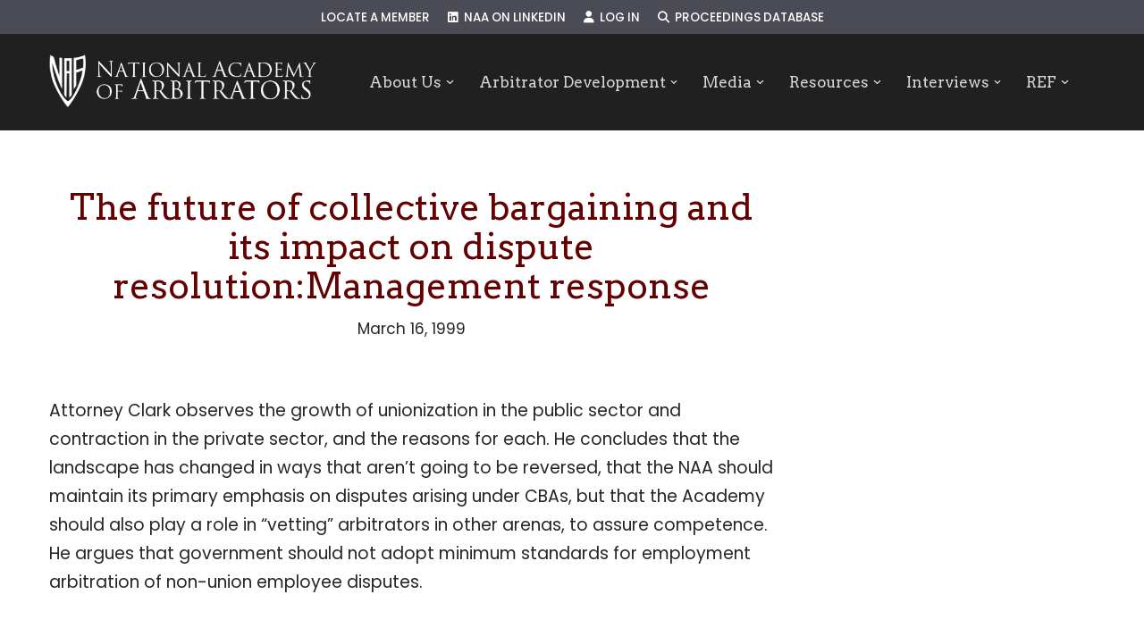

--- FILE ---
content_type: text/html; charset=UTF-8
request_url: https://naarb.org/naarb_proceedings/the-future-of-collective-bargaining-and-its-impact-on-dispute-resolutionmanagement-response/
body_size: 18903
content:
<!DOCTYPE html>
<html lang="en-US">

<head>
	
	<meta charset="UTF-8">
	<meta name="viewport" content="width=device-width, initial-scale=1, minimum-scale=1">
	<link rel="profile" href="http://gmpg.org/xfn/11">
		<title>The future of collective bargaining and its impact on dispute resolution:Management response &#8211; NAARB</title>
<meta name='robots' content='max-image-preview:large' />
	<style>img:is([sizes="auto" i], [sizes^="auto," i]) { contain-intrinsic-size: 3000px 1500px }</style>
	<link rel='dns-prefetch' href='//www.google.com' />
<link rel='dns-prefetch' href='//use.fontawesome.com' />
<link rel='dns-prefetch' href='//fonts.googleapis.com' />
<link rel="alternate" type="application/rss+xml" title="NAARB &raquo; Feed" href="https://naarb.org/feed/" />
<link rel="alternate" type="application/rss+xml" title="NAARB &raquo; Comments Feed" href="https://naarb.org/comments/feed/" />
		<!-- This site uses the Google Analytics by ExactMetrics plugin v8.11.1 - Using Analytics tracking - https://www.exactmetrics.com/ -->
		<!-- Note: ExactMetrics is not currently configured on this site. The site owner needs to authenticate with Google Analytics in the ExactMetrics settings panel. -->
					<!-- No tracking code set -->
				<!-- / Google Analytics by ExactMetrics -->
		<script>
window._wpemojiSettings = {"baseUrl":"https:\/\/s.w.org\/images\/core\/emoji\/16.0.1\/72x72\/","ext":".png","svgUrl":"https:\/\/s.w.org\/images\/core\/emoji\/16.0.1\/svg\/","svgExt":".svg","source":{"concatemoji":"https:\/\/naarb.org\/wp-includes\/js\/wp-emoji-release.min.js?ver=6.8.3"}};
/*! This file is auto-generated */
!function(s,n){var o,i,e;function c(e){try{var t={supportTests:e,timestamp:(new Date).valueOf()};sessionStorage.setItem(o,JSON.stringify(t))}catch(e){}}function p(e,t,n){e.clearRect(0,0,e.canvas.width,e.canvas.height),e.fillText(t,0,0);var t=new Uint32Array(e.getImageData(0,0,e.canvas.width,e.canvas.height).data),a=(e.clearRect(0,0,e.canvas.width,e.canvas.height),e.fillText(n,0,0),new Uint32Array(e.getImageData(0,0,e.canvas.width,e.canvas.height).data));return t.every(function(e,t){return e===a[t]})}function u(e,t){e.clearRect(0,0,e.canvas.width,e.canvas.height),e.fillText(t,0,0);for(var n=e.getImageData(16,16,1,1),a=0;a<n.data.length;a++)if(0!==n.data[a])return!1;return!0}function f(e,t,n,a){switch(t){case"flag":return n(e,"\ud83c\udff3\ufe0f\u200d\u26a7\ufe0f","\ud83c\udff3\ufe0f\u200b\u26a7\ufe0f")?!1:!n(e,"\ud83c\udde8\ud83c\uddf6","\ud83c\udde8\u200b\ud83c\uddf6")&&!n(e,"\ud83c\udff4\udb40\udc67\udb40\udc62\udb40\udc65\udb40\udc6e\udb40\udc67\udb40\udc7f","\ud83c\udff4\u200b\udb40\udc67\u200b\udb40\udc62\u200b\udb40\udc65\u200b\udb40\udc6e\u200b\udb40\udc67\u200b\udb40\udc7f");case"emoji":return!a(e,"\ud83e\udedf")}return!1}function g(e,t,n,a){var r="undefined"!=typeof WorkerGlobalScope&&self instanceof WorkerGlobalScope?new OffscreenCanvas(300,150):s.createElement("canvas"),o=r.getContext("2d",{willReadFrequently:!0}),i=(o.textBaseline="top",o.font="600 32px Arial",{});return e.forEach(function(e){i[e]=t(o,e,n,a)}),i}function t(e){var t=s.createElement("script");t.src=e,t.defer=!0,s.head.appendChild(t)}"undefined"!=typeof Promise&&(o="wpEmojiSettingsSupports",i=["flag","emoji"],n.supports={everything:!0,everythingExceptFlag:!0},e=new Promise(function(e){s.addEventListener("DOMContentLoaded",e,{once:!0})}),new Promise(function(t){var n=function(){try{var e=JSON.parse(sessionStorage.getItem(o));if("object"==typeof e&&"number"==typeof e.timestamp&&(new Date).valueOf()<e.timestamp+604800&&"object"==typeof e.supportTests)return e.supportTests}catch(e){}return null}();if(!n){if("undefined"!=typeof Worker&&"undefined"!=typeof OffscreenCanvas&&"undefined"!=typeof URL&&URL.createObjectURL&&"undefined"!=typeof Blob)try{var e="postMessage("+g.toString()+"("+[JSON.stringify(i),f.toString(),p.toString(),u.toString()].join(",")+"));",a=new Blob([e],{type:"text/javascript"}),r=new Worker(URL.createObjectURL(a),{name:"wpTestEmojiSupports"});return void(r.onmessage=function(e){c(n=e.data),r.terminate(),t(n)})}catch(e){}c(n=g(i,f,p,u))}t(n)}).then(function(e){for(var t in e)n.supports[t]=e[t],n.supports.everything=n.supports.everything&&n.supports[t],"flag"!==t&&(n.supports.everythingExceptFlag=n.supports.everythingExceptFlag&&n.supports[t]);n.supports.everythingExceptFlag=n.supports.everythingExceptFlag&&!n.supports.flag,n.DOMReady=!1,n.readyCallback=function(){n.DOMReady=!0}}).then(function(){return e}).then(function(){var e;n.supports.everything||(n.readyCallback(),(e=n.source||{}).concatemoji?t(e.concatemoji):e.wpemoji&&e.twemoji&&(t(e.twemoji),t(e.wpemoji)))}))}((window,document),window._wpemojiSettings);
</script>
<style id='wp-emoji-styles-inline-css'>

	img.wp-smiley, img.emoji {
		display: inline !important;
		border: none !important;
		box-shadow: none !important;
		height: 1em !important;
		width: 1em !important;
		margin: 0 0.07em !important;
		vertical-align: -0.1em !important;
		background: none !important;
		padding: 0 !important;
	}
</style>
<link rel='stylesheet' id='wp-block-library-css' href='https://naarb.org/wp-includes/css/dist/block-library/style.min.css?ver=6.8.3' media='all' />
<style id='classic-theme-styles-inline-css'>
/*! This file is auto-generated */
.wp-block-button__link{color:#fff;background-color:#32373c;border-radius:9999px;box-shadow:none;text-decoration:none;padding:calc(.667em + 2px) calc(1.333em + 2px);font-size:1.125em}.wp-block-file__button{background:#32373c;color:#fff;text-decoration:none}
</style>
<style id='font-awesome-svg-styles-default-inline-css'>
.svg-inline--fa {
  display: inline-block;
  height: 1em;
  overflow: visible;
  vertical-align: -.125em;
}
</style>
<link rel='stylesheet' id='font-awesome-svg-styles-css' href='https://naarb.org/wp-content/uploads/font-awesome/v6.6.0/css/svg-with-js.css' media='all' />
<style id='font-awesome-svg-styles-inline-css'>
   .wp-block-font-awesome-icon svg::before,
   .wp-rich-text-font-awesome-icon svg::before {content: unset;}
</style>
<style id='global-styles-inline-css'>
:root{--wp--preset--aspect-ratio--square: 1;--wp--preset--aspect-ratio--4-3: 4/3;--wp--preset--aspect-ratio--3-4: 3/4;--wp--preset--aspect-ratio--3-2: 3/2;--wp--preset--aspect-ratio--2-3: 2/3;--wp--preset--aspect-ratio--16-9: 16/9;--wp--preset--aspect-ratio--9-16: 9/16;--wp--preset--color--black: #000000;--wp--preset--color--cyan-bluish-gray: #abb8c3;--wp--preset--color--white: #ffffff;--wp--preset--color--pale-pink: #f78da7;--wp--preset--color--vivid-red: #cf2e2e;--wp--preset--color--luminous-vivid-orange: #ff6900;--wp--preset--color--luminous-vivid-amber: #fcb900;--wp--preset--color--light-green-cyan: #7bdcb5;--wp--preset--color--vivid-green-cyan: #00d084;--wp--preset--color--pale-cyan-blue: #8ed1fc;--wp--preset--color--vivid-cyan-blue: #0693e3;--wp--preset--color--vivid-purple: #9b51e0;--wp--preset--color--neve-link-color: var(--nv-primary-accent);--wp--preset--color--neve-link-hover-color: var(--nv-secondary-accent);--wp--preset--color--nv-site-bg: var(--nv-site-bg);--wp--preset--color--nv-light-bg: var(--nv-light-bg);--wp--preset--color--nv-dark-bg: var(--nv-dark-bg);--wp--preset--color--neve-text-color: var(--nv-text-color);--wp--preset--color--nv-text-dark-bg: var(--nv-text-dark-bg);--wp--preset--color--nv-c-1: var(--nv-c-1);--wp--preset--color--nv-c-2: var(--nv-c-2);--wp--preset--gradient--vivid-cyan-blue-to-vivid-purple: linear-gradient(135deg,rgba(6,147,227,1) 0%,rgb(155,81,224) 100%);--wp--preset--gradient--light-green-cyan-to-vivid-green-cyan: linear-gradient(135deg,rgb(122,220,180) 0%,rgb(0,208,130) 100%);--wp--preset--gradient--luminous-vivid-amber-to-luminous-vivid-orange: linear-gradient(135deg,rgba(252,185,0,1) 0%,rgba(255,105,0,1) 100%);--wp--preset--gradient--luminous-vivid-orange-to-vivid-red: linear-gradient(135deg,rgba(255,105,0,1) 0%,rgb(207,46,46) 100%);--wp--preset--gradient--very-light-gray-to-cyan-bluish-gray: linear-gradient(135deg,rgb(238,238,238) 0%,rgb(169,184,195) 100%);--wp--preset--gradient--cool-to-warm-spectrum: linear-gradient(135deg,rgb(74,234,220) 0%,rgb(151,120,209) 20%,rgb(207,42,186) 40%,rgb(238,44,130) 60%,rgb(251,105,98) 80%,rgb(254,248,76) 100%);--wp--preset--gradient--blush-light-purple: linear-gradient(135deg,rgb(255,206,236) 0%,rgb(152,150,240) 100%);--wp--preset--gradient--blush-bordeaux: linear-gradient(135deg,rgb(254,205,165) 0%,rgb(254,45,45) 50%,rgb(107,0,62) 100%);--wp--preset--gradient--luminous-dusk: linear-gradient(135deg,rgb(255,203,112) 0%,rgb(199,81,192) 50%,rgb(65,88,208) 100%);--wp--preset--gradient--pale-ocean: linear-gradient(135deg,rgb(255,245,203) 0%,rgb(182,227,212) 50%,rgb(51,167,181) 100%);--wp--preset--gradient--electric-grass: linear-gradient(135deg,rgb(202,248,128) 0%,rgb(113,206,126) 100%);--wp--preset--gradient--midnight: linear-gradient(135deg,rgb(2,3,129) 0%,rgb(40,116,252) 100%);--wp--preset--font-size--small: 13px;--wp--preset--font-size--medium: 20px;--wp--preset--font-size--large: 36px;--wp--preset--font-size--x-large: 42px;--wp--preset--spacing--20: 0.44rem;--wp--preset--spacing--30: 0.67rem;--wp--preset--spacing--40: 1rem;--wp--preset--spacing--50: 1.5rem;--wp--preset--spacing--60: 2.25rem;--wp--preset--spacing--70: 3.38rem;--wp--preset--spacing--80: 5.06rem;--wp--preset--shadow--natural: 6px 6px 9px rgba(0, 0, 0, 0.2);--wp--preset--shadow--deep: 12px 12px 50px rgba(0, 0, 0, 0.4);--wp--preset--shadow--sharp: 6px 6px 0px rgba(0, 0, 0, 0.2);--wp--preset--shadow--outlined: 6px 6px 0px -3px rgba(255, 255, 255, 1), 6px 6px rgba(0, 0, 0, 1);--wp--preset--shadow--crisp: 6px 6px 0px rgba(0, 0, 0, 1);}:where(.is-layout-flex){gap: 0.5em;}:where(.is-layout-grid){gap: 0.5em;}body .is-layout-flex{display: flex;}.is-layout-flex{flex-wrap: wrap;align-items: center;}.is-layout-flex > :is(*, div){margin: 0;}body .is-layout-grid{display: grid;}.is-layout-grid > :is(*, div){margin: 0;}:where(.wp-block-columns.is-layout-flex){gap: 2em;}:where(.wp-block-columns.is-layout-grid){gap: 2em;}:where(.wp-block-post-template.is-layout-flex){gap: 1.25em;}:where(.wp-block-post-template.is-layout-grid){gap: 1.25em;}.has-black-color{color: var(--wp--preset--color--black) !important;}.has-cyan-bluish-gray-color{color: var(--wp--preset--color--cyan-bluish-gray) !important;}.has-white-color{color: var(--wp--preset--color--white) !important;}.has-pale-pink-color{color: var(--wp--preset--color--pale-pink) !important;}.has-vivid-red-color{color: var(--wp--preset--color--vivid-red) !important;}.has-luminous-vivid-orange-color{color: var(--wp--preset--color--luminous-vivid-orange) !important;}.has-luminous-vivid-amber-color{color: var(--wp--preset--color--luminous-vivid-amber) !important;}.has-light-green-cyan-color{color: var(--wp--preset--color--light-green-cyan) !important;}.has-vivid-green-cyan-color{color: var(--wp--preset--color--vivid-green-cyan) !important;}.has-pale-cyan-blue-color{color: var(--wp--preset--color--pale-cyan-blue) !important;}.has-vivid-cyan-blue-color{color: var(--wp--preset--color--vivid-cyan-blue) !important;}.has-vivid-purple-color{color: var(--wp--preset--color--vivid-purple) !important;}.has-neve-link-color-color{color: var(--wp--preset--color--neve-link-color) !important;}.has-neve-link-hover-color-color{color: var(--wp--preset--color--neve-link-hover-color) !important;}.has-nv-site-bg-color{color: var(--wp--preset--color--nv-site-bg) !important;}.has-nv-light-bg-color{color: var(--wp--preset--color--nv-light-bg) !important;}.has-nv-dark-bg-color{color: var(--wp--preset--color--nv-dark-bg) !important;}.has-neve-text-color-color{color: var(--wp--preset--color--neve-text-color) !important;}.has-nv-text-dark-bg-color{color: var(--wp--preset--color--nv-text-dark-bg) !important;}.has-nv-c-1-color{color: var(--wp--preset--color--nv-c-1) !important;}.has-nv-c-2-color{color: var(--wp--preset--color--nv-c-2) !important;}.has-black-background-color{background-color: var(--wp--preset--color--black) !important;}.has-cyan-bluish-gray-background-color{background-color: var(--wp--preset--color--cyan-bluish-gray) !important;}.has-white-background-color{background-color: var(--wp--preset--color--white) !important;}.has-pale-pink-background-color{background-color: var(--wp--preset--color--pale-pink) !important;}.has-vivid-red-background-color{background-color: var(--wp--preset--color--vivid-red) !important;}.has-luminous-vivid-orange-background-color{background-color: var(--wp--preset--color--luminous-vivid-orange) !important;}.has-luminous-vivid-amber-background-color{background-color: var(--wp--preset--color--luminous-vivid-amber) !important;}.has-light-green-cyan-background-color{background-color: var(--wp--preset--color--light-green-cyan) !important;}.has-vivid-green-cyan-background-color{background-color: var(--wp--preset--color--vivid-green-cyan) !important;}.has-pale-cyan-blue-background-color{background-color: var(--wp--preset--color--pale-cyan-blue) !important;}.has-vivid-cyan-blue-background-color{background-color: var(--wp--preset--color--vivid-cyan-blue) !important;}.has-vivid-purple-background-color{background-color: var(--wp--preset--color--vivid-purple) !important;}.has-neve-link-color-background-color{background-color: var(--wp--preset--color--neve-link-color) !important;}.has-neve-link-hover-color-background-color{background-color: var(--wp--preset--color--neve-link-hover-color) !important;}.has-nv-site-bg-background-color{background-color: var(--wp--preset--color--nv-site-bg) !important;}.has-nv-light-bg-background-color{background-color: var(--wp--preset--color--nv-light-bg) !important;}.has-nv-dark-bg-background-color{background-color: var(--wp--preset--color--nv-dark-bg) !important;}.has-neve-text-color-background-color{background-color: var(--wp--preset--color--neve-text-color) !important;}.has-nv-text-dark-bg-background-color{background-color: var(--wp--preset--color--nv-text-dark-bg) !important;}.has-nv-c-1-background-color{background-color: var(--wp--preset--color--nv-c-1) !important;}.has-nv-c-2-background-color{background-color: var(--wp--preset--color--nv-c-2) !important;}.has-black-border-color{border-color: var(--wp--preset--color--black) !important;}.has-cyan-bluish-gray-border-color{border-color: var(--wp--preset--color--cyan-bluish-gray) !important;}.has-white-border-color{border-color: var(--wp--preset--color--white) !important;}.has-pale-pink-border-color{border-color: var(--wp--preset--color--pale-pink) !important;}.has-vivid-red-border-color{border-color: var(--wp--preset--color--vivid-red) !important;}.has-luminous-vivid-orange-border-color{border-color: var(--wp--preset--color--luminous-vivid-orange) !important;}.has-luminous-vivid-amber-border-color{border-color: var(--wp--preset--color--luminous-vivid-amber) !important;}.has-light-green-cyan-border-color{border-color: var(--wp--preset--color--light-green-cyan) !important;}.has-vivid-green-cyan-border-color{border-color: var(--wp--preset--color--vivid-green-cyan) !important;}.has-pale-cyan-blue-border-color{border-color: var(--wp--preset--color--pale-cyan-blue) !important;}.has-vivid-cyan-blue-border-color{border-color: var(--wp--preset--color--vivid-cyan-blue) !important;}.has-vivid-purple-border-color{border-color: var(--wp--preset--color--vivid-purple) !important;}.has-neve-link-color-border-color{border-color: var(--wp--preset--color--neve-link-color) !important;}.has-neve-link-hover-color-border-color{border-color: var(--wp--preset--color--neve-link-hover-color) !important;}.has-nv-site-bg-border-color{border-color: var(--wp--preset--color--nv-site-bg) !important;}.has-nv-light-bg-border-color{border-color: var(--wp--preset--color--nv-light-bg) !important;}.has-nv-dark-bg-border-color{border-color: var(--wp--preset--color--nv-dark-bg) !important;}.has-neve-text-color-border-color{border-color: var(--wp--preset--color--neve-text-color) !important;}.has-nv-text-dark-bg-border-color{border-color: var(--wp--preset--color--nv-text-dark-bg) !important;}.has-nv-c-1-border-color{border-color: var(--wp--preset--color--nv-c-1) !important;}.has-nv-c-2-border-color{border-color: var(--wp--preset--color--nv-c-2) !important;}.has-vivid-cyan-blue-to-vivid-purple-gradient-background{background: var(--wp--preset--gradient--vivid-cyan-blue-to-vivid-purple) !important;}.has-light-green-cyan-to-vivid-green-cyan-gradient-background{background: var(--wp--preset--gradient--light-green-cyan-to-vivid-green-cyan) !important;}.has-luminous-vivid-amber-to-luminous-vivid-orange-gradient-background{background: var(--wp--preset--gradient--luminous-vivid-amber-to-luminous-vivid-orange) !important;}.has-luminous-vivid-orange-to-vivid-red-gradient-background{background: var(--wp--preset--gradient--luminous-vivid-orange-to-vivid-red) !important;}.has-very-light-gray-to-cyan-bluish-gray-gradient-background{background: var(--wp--preset--gradient--very-light-gray-to-cyan-bluish-gray) !important;}.has-cool-to-warm-spectrum-gradient-background{background: var(--wp--preset--gradient--cool-to-warm-spectrum) !important;}.has-blush-light-purple-gradient-background{background: var(--wp--preset--gradient--blush-light-purple) !important;}.has-blush-bordeaux-gradient-background{background: var(--wp--preset--gradient--blush-bordeaux) !important;}.has-luminous-dusk-gradient-background{background: var(--wp--preset--gradient--luminous-dusk) !important;}.has-pale-ocean-gradient-background{background: var(--wp--preset--gradient--pale-ocean) !important;}.has-electric-grass-gradient-background{background: var(--wp--preset--gradient--electric-grass) !important;}.has-midnight-gradient-background{background: var(--wp--preset--gradient--midnight) !important;}.has-small-font-size{font-size: var(--wp--preset--font-size--small) !important;}.has-medium-font-size{font-size: var(--wp--preset--font-size--medium) !important;}.has-large-font-size{font-size: var(--wp--preset--font-size--large) !important;}.has-x-large-font-size{font-size: var(--wp--preset--font-size--x-large) !important;}
:where(.wp-block-post-template.is-layout-flex){gap: 1.25em;}:where(.wp-block-post-template.is-layout-grid){gap: 1.25em;}
:where(.wp-block-columns.is-layout-flex){gap: 2em;}:where(.wp-block-columns.is-layout-grid){gap: 2em;}
:root :where(.wp-block-pullquote){font-size: 1.5em;line-height: 1.6;}
</style>
<link rel='stylesheet' id='contact-form-7-css' href='https://naarb.org/wp-content/plugins/contact-form-7/includes/css/styles.css?ver=6.1.4' media='all' />
<link rel='stylesheet' id='search-filter-plugin-styles-css' href='https://naarb.org/wp-content/plugins/search-filter-pro/public/assets/css/search-filter.min.css?ver=2.5.21' media='all' />
<link rel='stylesheet' id='neve-style-css' href='https://naarb.org/wp-content/themes/neve/style-main-new.min.css?ver=4.1.4' media='all' />
<style id='neve-style-inline-css'>
h4 {font-family: var(--h4fontfamily);}.is-menu-sidebar .header-menu-sidebar { visibility: visible; }.is-menu-sidebar.menu_sidebar_slide_left .header-menu-sidebar { transform: translate3d(0, 0, 0); left: 0; }.is-menu-sidebar.menu_sidebar_slide_right .header-menu-sidebar { transform: translate3d(0, 0, 0); right: 0; }.is-menu-sidebar.menu_sidebar_pull_right .header-menu-sidebar, .is-menu-sidebar.menu_sidebar_pull_left .header-menu-sidebar { transform: translateX(0); }.is-menu-sidebar.menu_sidebar_dropdown .header-menu-sidebar { height: auto; }.is-menu-sidebar.menu_sidebar_dropdown .header-menu-sidebar-inner { max-height: 400px; padding: 20px 0; }.is-menu-sidebar.menu_sidebar_full_canvas .header-menu-sidebar { opacity: 1; }.header-menu-sidebar .menu-item-nav-search:not(.floating) { pointer-events: none; }.header-menu-sidebar .menu-item-nav-search .is-menu-sidebar { pointer-events: unset; }@media screen and (max-width: 960px) { .builder-item.cr .item--inner { --textalign: center; --justify: center; } }
.nv-meta-list li.meta:not(:last-child):after { content:"/" }.nv-meta-list .no-mobile{
			display:none;
		}.nv-meta-list li.last::after{
			content: ""!important;
		}@media (min-width: 769px) {
			.nv-meta-list .no-mobile {
				display: inline-block;
			}
			.nv-meta-list li.last:not(:last-child)::after {
		 		content: "/" !important;
			}
		}
 :root{ --container: 748px;--postwidth:100%; --primarybtnbg: var(--nv-primary-accent); --primarybtnhoverbg: var(--nv-primary-accent); --primarybtncolor: #fff; --secondarybtncolor: var(--nv-primary-accent); --primarybtnhovercolor: #fff; --secondarybtnhovercolor: var(--nv-primary-accent);--primarybtnborderradius:3px;--secondarybtnborderradius:3px;--secondarybtnborderwidth:3px;--btnpadding:13px 15px;--primarybtnpadding:13px 15px;--secondarybtnpadding:calc(13px - 3px) calc(15px - 3px); --bodyfontfamily: Poppins; --bodyfontsize: 15px; --bodylineheight: 1.6em; --bodyletterspacing: 0px; --bodyfontweight: 400; --bodytexttransform: none; --headingsfontfamily: Arvo; --h1fontsize: 36px; --h1fontweight: 400; --h1lineheight: 1.2em; --h1letterspacing: 0px; --h1texttransform: none; --h2fontsize: 28px; --h2fontweight: 400; --h2lineheight: 1.3em; --h2letterspacing: 0px; --h2texttransform: none; --h3fontsize: 24px; --h3fontweight: 400; --h3lineheight: 1.4em; --h3letterspacing: 0px; --h3texttransform: none; --h4fontfamily: Poppins; --h4fontsize: 20px; --h4fontweight: 500; --h4lineheight: 1.6em; --h4letterspacing: 0px; --h4texttransform: none; --h5fontsize: 16px; --h5fontweight: 700; --h5lineheight: 1.6; --h5letterspacing: 0px; --h5texttransform: none; --h6fontsize: 14px; --h6fontweight: 700; --h6lineheight: 1.6; --h6letterspacing: 0px; --h6texttransform: none;--formfieldborderwidth:2px;--formfieldborderradius:3px; --formfieldbgcolor: var(--nv-site-bg); --formfieldbordercolor: #dddddd; --formfieldcolor: var(--nv-text-color);--formfieldpadding:10px 12px; } .nv-index-posts{ --borderradius:0px; } .single-post-container .alignfull > [class*="__inner-container"], .single-post-container .alignwide > [class*="__inner-container"]{ max-width:718px } .nv-meta-list{ --avatarsize: 20px; } .single .nv-meta-list{ --avatarsize: 20px; } .nv-is-boxed.nv-comments-wrap{ --padding:20px; } .nv-is-boxed.comment-respond{ --padding:20px; } .single:not(.single-product), .page{ --c-vspace:0 0 0 0;; } .global-styled{ --bgcolor: var(--nv-site-bg); } .header-top{ --rowbcolor: var(--nv-light-bg); --color: var(--nv-text-color); --bgcolor: #4a4b54; } .header-main{ --rowbcolor: var(--nv-light-bg); --color: var(--nv-text-color); --bgcolor: var(--nv-site-bg); } .header-bottom{ --rowbcolor: var(--nv-light-bg); --color: var(--nv-text-color); --bgcolor: var(--nv-site-bg); } .header-menu-sidebar-bg{ --justify: flex-start; --textalign: left;--flexg: 1;--wrapdropdownwidth: auto; --color: var(--nv-text-color);--bgimage:none;--bgposition:50% 50%;;--bgoverlayopacity:0.5; } .header-menu-sidebar{ width: 360px; } .builder-item--logo{ --maxwidth: 120px; --fs: 24px;--padding:10px 0;--margin:0; --textalign: left;--justify: flex-start; } .builder-item--nav-icon,.header-menu-sidebar .close-sidebar-panel .navbar-toggle{ --borderradius:3px;--borderwidth:1px; } .builder-item--nav-icon{ --label-margin:0 5px 0 0;;--padding:10px 15px;--margin:0; } .builder-item--primary-menu{ --color: #d8d8d8; --hovercolor: #fefefe; --hovertextcolor: #ffffff; --activecolor: #fffefe; --spacing: 26px; --height: 29px;--padding:0;--margin:0; --fontfamily: Arvo; --fontsize: 1.2em; --lineheight: 1em; --letterspacing: 0px; --fontweight: 500; --texttransform: none; --iconsize: 1.2em; } .hfg-is-group.has-primary-menu .inherit-ff{ --inheritedff: Arvo; --inheritedfw: 500; } .builder-item--secondary-menu{ --color: #ffffff; --hovercolor: #ffb8c1; --hovertextcolor: var(--nv-text-color); --activecolor: #eeeeee; --spacing: 20px; --height: 25px;--padding:0;--margin:0; --fontfamily: Poppins; --fontsize: 1em; --lineheight: 1.6em; --letterspacing: 0px; --fontweight: 500; --texttransform: uppercase; --iconsize: 1em; } .hfg-is-group.has-secondary-menu .inherit-ff{ --inheritedff: Poppins; --inheritedfw: 500; } .footer-top-inner .row{ grid-template-columns:repeat(4, 1fr); --valign: flex-start; } .footer-top{ --rowbwidth:0px; --rowbcolor: var(--nv-light-bg); --color: #d7d7d7; --bgcolor: #333333; } .footer-main-inner .row{ grid-template-columns:1fr 1fr; --valign: flex-start; } .footer-main{ --rowbcolor: var(--nv-light-bg); --color: var(--nv-text-color); --bgcolor: #333333; } .footer-bottom-inner .row{ grid-template-columns:1fr; --valign: flex-start; } .footer-bottom{ --rowbcolor: var(--nv-light-bg); --color: var(--nv-text-dark-bg); --bgcolor: var(--nv-dark-bg); } .builder-item--footer-one-widgets{ --padding:0;--margin:0; --textalign: left;--justify: flex-start; } .builder-item--footer-two-widgets{ --padding:0;--margin:0; --textalign: left;--justify: flex-start; } .builder-item--footer-three-widgets{ --padding:0;--margin:0; --textalign: left;--justify: flex-start; } .builder-item--footer-four-widgets{ --padding:0;--margin:0; --textalign: left;--justify: flex-start; } .builder-item--footer-menu{ --hovercolor: var(--nv-primary-accent); --spacing: 20px; --height: 25px;--padding:0;--margin:0; --fontsize: 1em; --lineheight: 1.6; --letterspacing: 0px; --fontweight: 500; --texttransform: none; --iconsize: 1em; --textalign: left;--justify: flex-start; } @media(min-width: 576px){ :root{ --container: 992px;--postwidth:100%;--btnpadding:13px 15px;--primarybtnpadding:13px 15px;--secondarybtnpadding:calc(13px - 3px) calc(15px - 3px); --bodyfontsize: 16px; --bodylineheight: 1.6em; --bodyletterspacing: 0px; --h1fontsize: 38px; --h1lineheight: 1.2em; --h1letterspacing: 0px; --h2fontsize: 30px; --h2lineheight: 1.2em; --h2letterspacing: 0px; --h3fontsize: 26px; --h3lineheight: 1.4em; --h3letterspacing: 0px; --h4fontsize: 22px; --h4lineheight: 1.5em; --h4letterspacing: 0px; --h5fontsize: 18px; --h5lineheight: 1.6; --h5letterspacing: 0px; --h6fontsize: 14px; --h6lineheight: 1.6; --h6letterspacing: 0px; } .single-post-container .alignfull > [class*="__inner-container"], .single-post-container .alignwide > [class*="__inner-container"]{ max-width:962px } .nv-meta-list{ --avatarsize: 20px; } .single .nv-meta-list{ --avatarsize: 20px; } .nv-is-boxed.nv-comments-wrap{ --padding:30px; } .nv-is-boxed.comment-respond{ --padding:30px; } .single:not(.single-product), .page{ --c-vspace:0 0 0 0;; } .header-menu-sidebar-bg{ --justify: flex-start; --textalign: left;--flexg: 1;--wrapdropdownwidth: auto; } .header-menu-sidebar{ width: 360px; } .builder-item--logo{ --maxwidth: 120px; --fs: 24px;--padding:10px 0;--margin:0; --textalign: left;--justify: flex-start; } .builder-item--nav-icon{ --label-margin:0 5px 0 0;;--padding:10px 15px;--margin:0; } .builder-item--primary-menu{ --spacing: 20px; --height: 25px;--padding:0;--margin:0; --fontsize: 1em; --lineheight: 1.6em; --letterspacing: 0px; --iconsize: 1em; } .builder-item--secondary-menu{ --spacing: 20px; --height: 25px;--padding:0;--margin:0; --fontsize: 1em; --lineheight: 1.6em; --letterspacing: 0px; --iconsize: 1em; } .footer-top{ --rowbwidth:0px; } .builder-item--footer-one-widgets{ --padding:0;--margin:0; --textalign: left;--justify: flex-start; } .builder-item--footer-two-widgets{ --padding:0;--margin:0; --textalign: left;--justify: flex-start; } .builder-item--footer-three-widgets{ --padding:0;--margin:0; --textalign: left;--justify: flex-start; } .builder-item--footer-four-widgets{ --padding:0;--margin:0; --textalign: left;--justify: flex-start; } .builder-item--footer-menu{ --spacing: 20px; --height: 25px;--padding:0;--margin:0; --fontsize: 1em; --lineheight: 1.6; --letterspacing: 0px; --iconsize: 1em; --textalign: left;--justify: flex-start; } }@media(min-width: 960px){ :root{ --container: 1200px;--postwidth:100%;--btnpadding:13px 15px;--primarybtnpadding:13px 15px;--secondarybtnpadding:calc(13px - 3px) calc(15px - 3px); --bodyfontsize: 19px; --bodylineheight: 1.7em; --bodyletterspacing: 0px; --h1fontsize: 40px; --h1lineheight: 1.1em; --h1letterspacing: 0px; --h2fontsize: 38px; --h2lineheight: 1.2em; --h2letterspacing: 0px; --h3fontsize: 26px; --h3lineheight: 1.4em; --h3letterspacing: 0px; --h4fontsize: 24px; --h4lineheight: 1.5em; --h4letterspacing: 0px; --h5fontsize: 20px; --h5lineheight: 1.6; --h5letterspacing: 0px; --h6fontsize: 16px; --h6lineheight: 1.6; --h6letterspacing: 0px; } body:not(.single):not(.archive):not(.blog):not(.search):not(.error404) .neve-main > .container .col, body.post-type-archive-course .neve-main > .container .col, body.post-type-archive-llms_membership .neve-main > .container .col{ max-width: 100%; } body:not(.single):not(.archive):not(.blog):not(.search):not(.error404) .nv-sidebar-wrap, body.post-type-archive-course .nv-sidebar-wrap, body.post-type-archive-llms_membership .nv-sidebar-wrap{ max-width: 0%; } .neve-main > .archive-container .nv-index-posts.col{ max-width: 100%; } .neve-main > .archive-container .nv-sidebar-wrap{ max-width: 0%; } .neve-main > .single-post-container .nv-single-post-wrap.col{ max-width: 70%; } .single-post-container .alignfull > [class*="__inner-container"], .single-post-container .alignwide > [class*="__inner-container"]{ max-width:810px } .container-fluid.single-post-container .alignfull > [class*="__inner-container"], .container-fluid.single-post-container .alignwide > [class*="__inner-container"]{ max-width:calc(70% + 15px) } .neve-main > .single-post-container .nv-sidebar-wrap{ max-width: 30%; } .nv-meta-list{ --avatarsize: 20px; } .single .nv-meta-list{ --avatarsize: 20px; } .nv-is-boxed.nv-comments-wrap{ --padding:40px; } .nv-is-boxed.comment-respond{ --padding:40px; } .single:not(.single-product), .page{ --c-vspace:0 0 0 0;; } .header-menu-sidebar-bg{ --justify: flex-start; --textalign: left;--flexg: 1;--wrapdropdownwidth: auto; } .header-menu-sidebar{ width: 360px; } .builder-item--logo{ --maxwidth: 299px; --fs: 24px;--padding:10px 0;--margin:0; --textalign: left;--justify: flex-start; } .builder-item--nav-icon{ --label-margin:0 5px 0 0;;--padding:10px 15px;--margin:0; } .builder-item--primary-menu{ --spacing: 20px; --height: 25px;--padding:0;--margin:0; --fontsize: .9em; --lineheight: 1.6em; --letterspacing: 0px; --iconsize: .9em; } .builder-item--secondary-menu{ --spacing: 12px; --height: 12px;--padding:0;--margin:0; --fontsize: 0.7em; --lineheight: 1.6em; --letterspacing: 0px; --iconsize: 0.7em; } .footer-top{ --rowbwidth:0px; } .builder-item--footer-one-widgets{ --padding:0;--margin:0; --textalign: left;--justify: flex-start; } .builder-item--footer-two-widgets{ --padding:0;--margin:0; --textalign: left;--justify: flex-start; } .builder-item--footer-three-widgets{ --padding:0;--margin:0; --textalign: left;--justify: flex-start; } .builder-item--footer-four-widgets{ --padding:0;--margin:0; --textalign: left;--justify: flex-start; } .builder-item--footer-menu{ --spacing: 20px; --height: 25px;--padding:0;--margin:0; --fontsize: 1em; --lineheight: 1.6; --letterspacing: 0px; --iconsize: 1em; --textalign: left;--justify: flex-start; } }:root{--nv-primary-accent:#2f5aae;--nv-secondary-accent:#2f5aae;--nv-site-bg:#ffffff;--nv-light-bg:#f4f5f7;--nv-dark-bg:#121212;--nv-text-color:#272626;--nv-text-dark-bg:#ffffff;--nv-c-1:#9463ae;--nv-c-2:#be574b;--nv-fallback-ff:Arial, Helvetica, sans-serif;}
</style>
<link rel='stylesheet' id='font-awesome-official-css' href='https://use.fontawesome.com/releases/v6.6.0/css/all.css' media='all' integrity="sha384-h/hnnw1Bi4nbpD6kE7nYfCXzovi622sY5WBxww8ARKwpdLj5kUWjRuyiXaD1U2JT" crossorigin="anonymous" />
<link rel='stylesheet' id='searchwp-forms-css' href='https://naarb.org/wp-content/plugins/searchwp/assets/css/frontend/search-forms.min.css?ver=4.5.6' media='all' />
<link rel='stylesheet' id='neve-google-font-arvo-css' href='//fonts.googleapis.com/css?family=Arvo%3A500%2C400%2C700&#038;display=swap&#038;ver=4.1.4' media='all' />
<link rel='stylesheet' id='neve-google-font-poppins-css' href='//fonts.googleapis.com/css?family=Poppins%3A500%2C400&#038;display=swap&#038;ver=4.1.4' media='all' />
<link rel='stylesheet' id='font-awesome-official-v4shim-css' href='https://use.fontawesome.com/releases/v6.6.0/css/v4-shims.css' media='all' integrity="sha384-Heamg4F/EELwbmnBJapxaWTkcdX/DCrJpYgSshI5BkI7xghn3RvDcpG+1xUJt/7K" crossorigin="anonymous" />
<script src="https://naarb.org/wp-includes/js/jquery/jquery.min.js?ver=3.7.1" id="jquery-core-js"></script>
<script src="https://naarb.org/wp-includes/js/jquery/jquery-migrate.min.js?ver=3.4.1" id="jquery-migrate-js"></script>
<script id="search-filter-plugin-build-js-extra">
var SF_LDATA = {"ajax_url":"https:\/\/naarb.org\/wp-admin\/admin-ajax.php","home_url":"https:\/\/naarb.org\/","extensions":[]};
</script>
<script src="https://naarb.org/wp-content/plugins/search-filter-pro/public/assets/js/search-filter-build.min.js?ver=2.5.21" id="search-filter-plugin-build-js"></script>
<script src="https://naarb.org/wp-content/plugins/search-filter-pro/public/assets/js/chosen.jquery.min.js?ver=2.5.21" id="search-filter-plugin-chosen-js"></script>
<script></script><link rel="https://api.w.org/" href="https://naarb.org/wp-json/" /><link rel="EditURI" type="application/rsd+xml" title="RSD" href="https://naarb.org/xmlrpc.php?rsd" />
<meta name="generator" content="WordPress 6.8.3" />
<link rel="canonical" href="https://naarb.org/naarb_proceedings/the-future-of-collective-bargaining-and-its-impact-on-dispute-resolutionmanagement-response/" />
<link rel='shortlink' href='https://naarb.org/?p=18976' />
<link rel="alternate" title="oEmbed (JSON)" type="application/json+oembed" href="https://naarb.org/wp-json/oembed/1.0/embed?url=https%3A%2F%2Fnaarb.org%2Fnaarb_proceedings%2Fthe-future-of-collective-bargaining-and-its-impact-on-dispute-resolutionmanagement-response%2F" />
<link rel="alternate" title="oEmbed (XML)" type="text/xml+oembed" href="https://naarb.org/wp-json/oembed/1.0/embed?url=https%3A%2F%2Fnaarb.org%2Fnaarb_proceedings%2Fthe-future-of-collective-bargaining-and-its-impact-on-dispute-resolutionmanagement-response%2F&#038;format=xml" />
<script>
	setTimeout(function()
		{
		// This script should only run on the Search Results page:
		if ((window.location.href.search("sfid=35040") != -1))
			{
			if (document.getElementsByClassName("postcontent")[0].innerHTML.search("OOOPS! 404") != -1)
				{
				document.getElementsByClassName("postcontent")[0].innerHTML = "Your search did not return any results. Please try again.";
				}
			}
		}, 0);
</script>
<style type="text/css" id="breadcrumb-trail-css">.breadcrumbs .trail-browse,.breadcrumbs .trail-items,.breadcrumbs .trail-items li {display: inline-block;margin:0;padding: 0;border:none;background:transparent;text-indent: 0;}.breadcrumbs .trail-browse {font-size: inherit;font-style:inherit;font-weight: inherit;color: inherit;}.breadcrumbs .trail-items {list-style: none;}.trail-items li::after {content: "\002F";padding: 0 0.5em;}.trail-items li:last-of-type::after {display: none;}</style>
<meta name="generator" content="Powered by WPBakery Page Builder - drag and drop page builder for WordPress."/>
<meta name="generator" content="Powered by Slider Revolution 6.7.38 - responsive, Mobile-Friendly Slider Plugin for WordPress with comfortable drag and drop interface." />
<link rel="icon" href="https://naarb.org/wp-content/uploads/2013/12/naarb_icon-150x150.png" sizes="32x32" />
<link rel="icon" href="https://naarb.org/wp-content/uploads/2013/12/naarb_icon-275x275.png" sizes="192x192" />
<link rel="apple-touch-icon" href="https://naarb.org/wp-content/uploads/2013/12/naarb_icon-275x275.png" />
<meta name="msapplication-TileImage" content="https://naarb.org/wp-content/uploads/2013/12/naarb_icon-275x275.png" />
<script>function setREVStartSize(e){
			//window.requestAnimationFrame(function() {
				window.RSIW = window.RSIW===undefined ? window.innerWidth : window.RSIW;
				window.RSIH = window.RSIH===undefined ? window.innerHeight : window.RSIH;
				try {
					var pw = document.getElementById(e.c).parentNode.offsetWidth,
						newh;
					pw = pw===0 || isNaN(pw) || (e.l=="fullwidth" || e.layout=="fullwidth") ? window.RSIW : pw;
					e.tabw = e.tabw===undefined ? 0 : parseInt(e.tabw);
					e.thumbw = e.thumbw===undefined ? 0 : parseInt(e.thumbw);
					e.tabh = e.tabh===undefined ? 0 : parseInt(e.tabh);
					e.thumbh = e.thumbh===undefined ? 0 : parseInt(e.thumbh);
					e.tabhide = e.tabhide===undefined ? 0 : parseInt(e.tabhide);
					e.thumbhide = e.thumbhide===undefined ? 0 : parseInt(e.thumbhide);
					e.mh = e.mh===undefined || e.mh=="" || e.mh==="auto" ? 0 : parseInt(e.mh,0);
					if(e.layout==="fullscreen" || e.l==="fullscreen")
						newh = Math.max(e.mh,window.RSIH);
					else{
						e.gw = Array.isArray(e.gw) ? e.gw : [e.gw];
						for (var i in e.rl) if (e.gw[i]===undefined || e.gw[i]===0) e.gw[i] = e.gw[i-1];
						e.gh = e.el===undefined || e.el==="" || (Array.isArray(e.el) && e.el.length==0)? e.gh : e.el;
						e.gh = Array.isArray(e.gh) ? e.gh : [e.gh];
						for (var i in e.rl) if (e.gh[i]===undefined || e.gh[i]===0) e.gh[i] = e.gh[i-1];
											
						var nl = new Array(e.rl.length),
							ix = 0,
							sl;
						e.tabw = e.tabhide>=pw ? 0 : e.tabw;
						e.thumbw = e.thumbhide>=pw ? 0 : e.thumbw;
						e.tabh = e.tabhide>=pw ? 0 : e.tabh;
						e.thumbh = e.thumbhide>=pw ? 0 : e.thumbh;
						for (var i in e.rl) nl[i] = e.rl[i]<window.RSIW ? 0 : e.rl[i];
						sl = nl[0];
						for (var i in nl) if (sl>nl[i] && nl[i]>0) { sl = nl[i]; ix=i;}
						var m = pw>(e.gw[ix]+e.tabw+e.thumbw) ? 1 : (pw-(e.tabw+e.thumbw)) / (e.gw[ix]);
						newh =  (e.gh[ix] * m) + (e.tabh + e.thumbh);
					}
					var el = document.getElementById(e.c);
					if (el!==null && el) el.style.height = newh+"px";
					el = document.getElementById(e.c+"_wrapper");
					if (el!==null && el) {
						el.style.height = newh+"px";
						el.style.display = "block";
					}
				} catch(e){
					console.log("Failure at Presize of Slider:" + e)
				}
			//});
		  };</script>
		<style id="wp-custom-css">
			hr{
	border-top: 1px solid;
	color: #f3f2f2;
}
a.proceedingsbttn{
	background: #f3f2f2;
	padding: 8px 20px;
	border-radius: 4px;
	color: #650000;
	display: inline-block;
	transition: 0.6s;
}
a.proceedingsbttn:hover{
	background: #ccc;
}
.fa-file-pdf-o{
	color: #370101;
}
aside#secondary{
	display: none;
}

#content .single-proceedings, .content>.postcontent{
	padding-left: 32px;
	padding-right: 32px;
	max-width:1200px;
	margin-left: auto;
	margin-right: auto;
}

header.header>.site-header>.header-main, header.header>.site-header>.header-top{
	width: 100%;
	position: absolute;
}

header.header>.site-header>.header-top{
	height: 38px;
}

header.header>.site-header>.header-main{
	top: 38px;
	background-color: rgba(8,8,8,0.90) !important;
}

main#content {
    margin-top: 150px;
}
.header--row-inner.header-main-inner {
   background: url(https://naarb.org/wp-content/uploads/2024/08/lady-justice-bck3.jpg?id=36127) center 480px;
}
.home main#content{
	margin-top: 0;
}

.home .header--row-inner.header-main-inner {
    background: none;
}
.footer--row {
    padding-top: 50px;
}
.hfg-grid-bottom .component-wrap {
    display: none;
    margin: 4px 0;
}
.footer--row .nav-ul li {
    display: inline;
    position: relative;
    width: 100%;
    margin-left: 20px;
}
.footer--row h2{
	color: #fff;
	font-family: 'Poppins';
	font-size: 1.2em;
	margin-bottom: 0;
}
.footer--row p{
	color: #c2c2c2;
	font-size: .6em;
	line-height: 1.3em;
	text-align: center;
}
.overflowvisible_row{
	overflow: visible !important;
}

.becomemember_img{
	z-index: 20;
}
.wpb_single_image .vc_box_border_circle.vc_box_border_grey {
    background-color: rgba(255,255,255,0.55);
    padding: 20px;
}
.vc_btn3-color-grey {
    color: #650000!important;
	font-weight: 400;
	font-size: 19px!important;
	padding: 10px 25px!important;
}
.vc_btn3-color-danger {
  background-color: #650000!important;
	font-weight: 400;
	font-size: 19px!important;
	border: none!important;
	padding: 10px 25px!important;
}
/*nav header*/
.sub-menu .caret svg {
    width: .5em;
    height: .5em;
    color: #000;
    margin-left: -30px;
}
.sub-menu li, .sub-menu li a {
	color: #650000 !important;
	font-size: .95em;
	line-height: .8em;
	margin: 2px 0;
}
.sub-menu li a {
	padding: 10px 10px;
	transition: 0.6s;
}
.sub-menu li a:hover {
	color: #000!important;
	background: #eee!important;
transition: 0.6s;
}

.sub-menu li.nv-active, .sub-menu li.nv-active a{
	color: #000 !important;
}

.nav-ul .sub-menu li>.wrap{
	padding: 0px 0px;
}
.nav-ul .sub-menu li a{
	line-height: 1.2em;
}
.sub-menu{
	background-color:rgba(255,255,255, 0.95)!important;
	transition: 0.4s;
}
/*end nav header*/
/*homepage hero*/
.homepage-hero h1{
	color: #fff;
	font-size: 2.5em;
	text-shadow: 0px 1px 7px #000;
}
.homepage-hero .bttn1 .vc_btn3-style-modern{
	font-family: 'Arvo'!important;
	background: #fff;
	font-weight: 500;
	font-size: 1em;
	padding: 10px 40px;
	color: #650000;
	border: 2px solid #fff;
}
.homepage-hero .bttn2 .vc_btn3-style-modern{
	font-family: 'Arvo'!important;
	background: none;
	font-weight: 500;
	font-size: 1em;
	padding: 10px 40px;
	color: #fff!important;
	border: 2px solid #fff;
}
/*end homepage hero*/
/*homepage db*/
select.sf-input-select {
    font-size: 15px;
}
.searchandfilter select.sf-input-select {
    max-width: 360px !important;
}
input[type="submit"] {
    background: #650000;
    display: block;
    width: 95%;
    padding: 5px;
    font-weight: 400;
	transition: 0.6s;
}
input[type="submit"]:hover {
    background: #4a0101;
}
.database-search p {
    padding-left: 20px;
    font-size: 16px;
    margin-bottom: 0;
}
.searchandfilter ul {
    margin-top: 0 !important;
}
input.sf-input-text {
    font-size: 15px !important;
    width: 365px;
		padding: 5px 10px!important;
}
/*end homepage db*/
h1,h2{
	color: #650000;
}
body.home #content .container.single-page-container{margin-top: 0px !important;
}

body.home #header-grid{
	background: none !important;
}

.header-main, .header-menu-sidebar-bg {
    background: none!important;
}
.header-menu-sidebar-bg, [class*=row-inner] {
	background: none;
}

/*ADJUST MAIN MENU/NAV BAR TO FLOAT ABOVE TOP OF PAGE CONTENT*/
body>.wrapper>.header{
	position: absolute !important;
	z-index: 100;
	width: 100%;
}
.hfg-slot.right {
	justify-content: normal;
}
/**/
/*top nav*/
.nv-html-content p{
	font-size: .75em;
}
/* end top */
.nv-single-page-wrap>.nv-content-wrap>.vc_row:first-child{
	padding-top: 200px;
}
/*second row*/
.database-search{
	background: #fff;
	border-radius: 5px;
	box-shadow: 0px 2px 5px #ccc;
	padding: 0!important;
}
.second-row{
	margin-top: -30px
}
/*end second row*/

/*mobile stuff*/
.mobileonly{
	display:none!important;
}
.header-menu-sidebar .navbar-toggle-wrapper button.navbar-toggle {
display: none;
}
.hfg-ov {
    background: rgba(0, 0, 0, .85);
	top: 120px;
}
.is-menu-sidebar.menu_sidebar_slide_left .header-menu-sidebar{
	top: 100px;
}
.menu_sidebar_slide_left .header-menu-sidebar {
    top: 100px;
}
@media (max-width: 480px) {
	/*mpobileheaderfix*/
	.database-search {
    margin-left: 20px;
    width: 90%;
}
.searchandfilter select.sf-input-select {
    max-width: 280px;
}		
.mobile-header{
	background-size: cover!important;
}
.site-logo img {
    max-width: 100%!important;
}
.desktoponly{
	display:none!important;
}
.mobileonly{
	display:block!important;
}
.header-menu-sidebar .nav-ul li:not([class*=block])>.wrap>a {
    padding: 10px 0;
    white-space: unset;
}
	

ul#secondary-menu-mobile-top {
    font-size: .75em;
}
}

.search-articles article{
	margin-bottom: 10px;
}		</style>
		<noscript><style> .wpb_animate_when_almost_visible { opacity: 1; }</style></noscript>
	</head>

<body  class="wp-singular naarb_proceedings-template-default single single-naarb_proceedings postid-18976 wp-theme-neve  nv-blog-default nv-sidebar-right menu_sidebar_slide_left wpb-js-composer js-comp-ver-8.7.1 vc_responsive" id="neve_body"  >
<div class="wrapper">
	
	<header class="header"  >
		<a class="neve-skip-link show-on-focus" href="#content" >
			Skip to content		</a>
		<div id="header-grid"  class="hfg_header site-header">
	<div class="header--row header-top hide-on-mobile hide-on-tablet layout-full-contained header--row"
	data-row-id="top" data-show-on="desktop">

	<div
		class="header--row-inner header-top-inner">
		<div class="container">
			<div
				class="row row--wrapper"
				data-section="hfg_header_layout_top" >
				<div class="hfg-slot left"></div><div class="hfg-slot right"><div class="builder-item desktop-left"><div class="item--inner builder-item--secondary-menu has_menu"
		data-section="secondary_menu_primary"
		data-item-id="secondary-menu">
	<div class="nv-top-bar">
	<div role="navigation" class="menu-content nav-menu-secondary"
		aria-label="Secondary Menu">
		<ul id="secondary-menu-desktop-top" class="nav-ul"><li id="menu-item-35093" class="special-menu menu-item menu-item-type-custom menu-item-object-custom menu-item-35093"><div class="wrap"><a href="https://naarb.org/locate-a-member/">Locate a Member</a></div></li>
<li id="menu-item-36328" class="desktoponly menu-item menu-item-type-custom menu-item-object-custom menu-item-36328"><div class="wrap"><a href="https://www.linkedin.com/company/national-academy-of-arbitrators/"><i class="fa-brands fa-linkedin"></i>   NAA on LinkedIn</a></div></li>
<li id="menu-item-21849" class="nmr-logged-out menu-item menu-item-type-custom menu-item-object-custom menu-item-21849"><div class="wrap"><a href="https://naarb.memberclicks.net/login#/login"><i class="fas fa-user"></i>   Log In</a></div></li>
<li id="menu-item-18174" class="proceeding-special menu-item menu-item-type-post_type menu-item-object-page menu-item-18174"><div class="wrap"><a href="https://naarb.org/proceedings-database/"><i class="fas fa-search"></i>   Proceedings Database</a></div></li>
</ul>	</div>
</div>

	</div>

</div></div>							</div>
		</div>
	</div>
</div>


<nav class="header--row header-main hide-on-mobile hide-on-tablet layout-full-contained nv-navbar header--row"
	data-row-id="main" data-show-on="desktop">

	<div
		class="header--row-inner header-main-inner">
		<div class="container">
			<div
				class="row row--wrapper"
				data-section="hfg_header_layout_main" >
				<div class="hfg-slot left"><div class="builder-item desktop-left"><div class="item--inner builder-item--logo"
		data-section="title_tagline"
		data-item-id="logo">
	
<div class="site-logo">
	<a class="brand" href="https://naarb.org/" aria-label="NAARB Serving the U.S. and Canada Since 1947" rel="home"><img width="500" height="120" src="https://naarb.org/wp-content/uploads/2024/08/transp-logo.png" class="neve-site-logo skip-lazy" alt="" data-variant="logo" decoding="async" fetchpriority="high" srcset="https://naarb.org/wp-content/uploads/2024/08/transp-logo.png 500w, https://naarb.org/wp-content/uploads/2024/08/transp-logo-300x72.png 300w, https://naarb.org/wp-content/uploads/2024/08/transp-logo-150x36.png 150w" sizes="(max-width: 500px) 100vw, 500px" /></a></div>
	</div>

</div></div><div class="hfg-slot right"><div class="builder-item has-nav"><div class="item--inner builder-item--primary-menu has_menu"
		data-section="header_menu_primary"
		data-item-id="primary-menu">
	<div class="nv-nav-wrap">
	<div role="navigation" class="nav-menu-primary"
			aria-label="Primary Menu">

		<ul id="nv-primary-navigation-main" class="primary-menu-ul nav-ul menu-desktop"><li id="menu-item-18177" class="menu-item menu-item-type-custom menu-item-object-custom menu-item-has-children menu-item-18177"><div class="wrap"><a href="#"><span class="menu-item-title-wrap dd-title">About Us</span></a><div role="button" aria-pressed="false" aria-label="Open Submenu" tabindex="0" class="caret-wrap caret 1" style="margin-left:5px;"><span class="caret"><svg fill="currentColor" aria-label="Dropdown" xmlns="http://www.w3.org/2000/svg" viewBox="0 0 448 512"><path d="M207.029 381.476L12.686 187.132c-9.373-9.373-9.373-24.569 0-33.941l22.667-22.667c9.357-9.357 24.522-9.375 33.901-.04L224 284.505l154.745-154.021c9.379-9.335 24.544-9.317 33.901.04l22.667 22.667c9.373 9.373 9.373 24.569 0 33.941L240.971 381.476c-9.373 9.372-24.569 9.372-33.942 0z"/></svg></span></div></div>
<ul class="sub-menu">
	<li id="menu-item-10090" class="menu-item menu-item-type-post_type menu-item-object-page menu-item-10090"><div class="wrap"><a href="https://naarb.org/who-we-are/">Who We Are</a></div></li>
	<li id="menu-item-17993" class="menu-item menu-item-type-post_type menu-item-object-page menu-item-17993"><div class="wrap"><a href="https://naarb.org/who-we-are/officials-committee-chairs-coordinators-and-staff/">Officials and Staff</a></div></li>
	<li id="menu-item-36097" class="menu-item menu-item-type-post_type menu-item-object-page menu-item-36097"><div class="wrap"><a href="https://naarb.org/locate-a-member/">Locate a Member</a></div></li>
	<li id="menu-item-34719" class="menu-item menu-item-type-post_type menu-item-object-page menu-item-34719"><div class="wrap"><a href="https://naarb.org/presidents/">Presidents</a></div></li>
	<li id="menu-item-35664" class="menu-item menu-item-type-post_type menu-item-object-page menu-item-35664"><div class="wrap"><a href="https://naarb.org/honorary-life-members/">Honorary Life Members</a></div></li>
	<li id="menu-item-34718" class="menu-item menu-item-type-post_type menu-item-object-page menu-item-34718"><div class="wrap"><a href="https://naarb.org/naa-committees-and-coordinators/">Committees and Coordinators</a></div></li>
	<li id="menu-item-36098" class="menu-item menu-item-type-custom menu-item-object-custom menu-item-has-children menu-item-36098"><div class="wrap"><a href="#"><span class="menu-item-title-wrap dd-title">How to Become a Member?</span></a><div role="button" aria-pressed="false" aria-label="Open Submenu" tabindex="0" class="caret-wrap caret 8" style="margin-left:5px;"><span class="caret"><svg fill="currentColor" aria-label="Dropdown" xmlns="http://www.w3.org/2000/svg" viewBox="0 0 448 512"><path d="M207.029 381.476L12.686 187.132c-9.373-9.373-9.373-24.569 0-33.941l22.667-22.667c9.357-9.357 24.522-9.375 33.901-.04L224 284.505l154.745-154.021c9.379-9.335 24.544-9.317 33.901.04l22.667 22.667c9.373 9.373 9.373 24.569 0 33.941L240.971 381.476c-9.373 9.372-24.569 9.372-33.942 0z"/></svg></span></div></div>
	<ul class="sub-menu">
		<li id="menu-item-17989" class="menu-item menu-item-type-post_type menu-item-object-page menu-item-17989"><div class="wrap"><a href="https://naarb.org/membership-guidelines/">Membership Guidelines</a></div></li>
		<li id="menu-item-34714" class="menu-item menu-item-type-post_type menu-item-object-page menu-item-34714"><div class="wrap"><a href="https://naarb.org/statement-of-policy-relative-to-membership/">Statement of Policy Relative to Membership</a></div></li>
		<li id="menu-item-36587" class="menu-item menu-item-type-custom menu-item-object-custom menu-item-36587"><div class="wrap"><a href="https://vimeo.com/1093898802?share=copy">Video Overview of NAA Application Process</a></div></li>
	</ul>
</li>
</ul>
</li>
<li id="menu-item-33678" class="menu-item menu-item-type-post_type menu-item-object-page menu-item-has-children menu-item-33678"><div class="wrap"><a href="https://naarb.org/continuing-education-and-arbitrator-development/"><span class="menu-item-title-wrap dd-title">Arbitrator   Development</span></a><div role="button" aria-pressed="false" aria-label="Open Submenu" tabindex="0" class="caret-wrap caret 12" style="margin-left:5px;"><span class="caret"><svg fill="currentColor" aria-label="Dropdown" xmlns="http://www.w3.org/2000/svg" viewBox="0 0 448 512"><path d="M207.029 381.476L12.686 187.132c-9.373-9.373-9.373-24.569 0-33.941l22.667-22.667c9.357-9.357 24.522-9.375 33.901-.04L224 284.505l154.745-154.021c9.379-9.335 24.544-9.317 33.901.04l22.667 22.667c9.373 9.373 9.373 24.569 0 33.941L240.971 381.476c-9.373 9.372-24.569 9.372-33.942 0z"/></svg></span></div></div>
<ul class="sub-menu">
	<li id="menu-item-36624" class="menu-item menu-item-type-post_type menu-item-object-page menu-item-36624"><div class="wrap"><a href="https://naarb.org/bala/">BALA</a></div></li>
	<li id="menu-item-36459" class="menu-item menu-item-type-custom menu-item-object-custom menu-item-has-children menu-item-36459"><div class="wrap"><a href="https://naarb.org/meetings/"><span class="menu-item-title-wrap dd-title">NAA Meetings</span></a><div role="button" aria-pressed="false" aria-label="Open Submenu" tabindex="0" class="caret-wrap caret 14" style="margin-left:5px;"><span class="caret"><svg fill="currentColor" aria-label="Dropdown" xmlns="http://www.w3.org/2000/svg" viewBox="0 0 448 512"><path d="M207.029 381.476L12.686 187.132c-9.373-9.373-9.373-24.569 0-33.941l22.667-22.667c9.357-9.357 24.522-9.375 33.901-.04L224 284.505l154.745-154.021c9.379-9.335 24.544-9.317 33.901.04l22.667 22.667c9.373 9.373 9.373 24.569 0 33.941L240.971 381.476c-9.373 9.372-24.569 9.372-33.942 0z"/></svg></span></div></div>
	<ul class="sub-menu">
		<li id="menu-item-22027" class="menu-item menu-item-type-custom menu-item-object-custom menu-item-22027"><div class="wrap"><a href="https://naarb.org/meetings/">Upcoming National Meetings</a></div></li>
	</ul>
</li>
	<li id="menu-item-33693" class="menu-item menu-item-type-post_type menu-item-object-page menu-item-has-children menu-item-33693"><div class="wrap"><a href="https://naarb.org/regional-activities/"><span class="menu-item-title-wrap dd-title">Regional Activities</span></a><div role="button" aria-pressed="false" aria-label="Open Submenu" tabindex="0" class="caret-wrap caret 16" style="margin-left:5px;"><span class="caret"><svg fill="currentColor" aria-label="Dropdown" xmlns="http://www.w3.org/2000/svg" viewBox="0 0 448 512"><path d="M207.029 381.476L12.686 187.132c-9.373-9.373-9.373-24.569 0-33.941l22.667-22.667c9.357-9.357 24.522-9.375 33.901-.04L224 284.505l154.745-154.021c9.379-9.335 24.544-9.317 33.901.04l22.667 22.667c9.373 9.373 9.373 24.569 0 33.941L240.971 381.476c-9.373 9.372-24.569 9.372-33.942 0z"/></svg></span></div></div>
	<ul class="sub-menu">
		<li id="menu-item-22026" class="menu-item menu-item-type-post_type menu-item-object-page menu-item-22026"><div class="wrap"><a href="https://naarb.org/regional-meetings/">Upcoming Regional Meetings</a></div></li>
		<li id="menu-item-18014" class="menu-item menu-item-type-post_type menu-item-object-page menu-item-18014"><div class="wrap"><a href="https://naarb.org/who-we-are/regional-chairs/">Regional Chairs and Boundaries</a></div></li>
	</ul>
</li>
	<li id="menu-item-27961" class="menu-item menu-item-type-post_type menu-item-object-page menu-item-27961"><div class="wrap"><a href="https://naarb.org/past-meeting-archives/">Past Meeting Archives</a></div></li>
	<li id="menu-item-33695" class="menu-item menu-item-type-post_type menu-item-object-page menu-item-has-children menu-item-33695"><div class="wrap"><a href="https://naarb.org/continuing-education-and-arbitrator-development-2/"><span class="menu-item-title-wrap dd-title">Continuing Education and Arbitrator Development</span></a><div role="button" aria-pressed="false" aria-label="Open Submenu" tabindex="0" class="caret-wrap caret 20" style="margin-left:5px;"><span class="caret"><svg fill="currentColor" aria-label="Dropdown" xmlns="http://www.w3.org/2000/svg" viewBox="0 0 448 512"><path d="M207.029 381.476L12.686 187.132c-9.373-9.373-9.373-24.569 0-33.941l22.667-22.667c9.357-9.357 24.522-9.375 33.901-.04L224 284.505l154.745-154.021c9.379-9.335 24.544-9.317 33.901.04l22.667 22.667c9.373 9.373 9.373 24.569 0 33.941L240.971 381.476c-9.373 9.372-24.569 9.372-33.942 0z"/></svg></span></div></div>
	<ul class="sub-menu">
		<li id="menu-item-36137" class="menu-item menu-item-type-custom menu-item-object-custom menu-item-36137"><div class="wrap"><a href="https://teamup.com/ksc186enh3dx8meki6">Continuing Education Calendar</a></div></li>
	</ul>
</li>
</ul>
</li>
<li id="menu-item-18159" class="menu-item menu-item-type-post_type menu-item-object-page menu-item-has-children menu-item-18159"><div class="wrap"><a href="https://naarb.org/?page_id=18141"><span class="menu-item-title-wrap dd-title">Media</span></a><div role="button" aria-pressed="false" aria-label="Open Submenu" tabindex="0" class="caret-wrap caret 22" style="margin-left:5px;"><span class="caret"><svg fill="currentColor" aria-label="Dropdown" xmlns="http://www.w3.org/2000/svg" viewBox="0 0 448 512"><path d="M207.029 381.476L12.686 187.132c-9.373-9.373-9.373-24.569 0-33.941l22.667-22.667c9.357-9.357 24.522-9.375 33.901-.04L224 284.505l154.745-154.021c9.379-9.335 24.544-9.317 33.901.04l22.667 22.667c9.373 9.373 9.373 24.569 0 33.941L240.971 381.476c-9.373 9.372-24.569 9.372-33.942 0z"/></svg></span></div></div>
<ul class="sub-menu">
	<li id="menu-item-36335" class="menu-item menu-item-type-custom menu-item-object-custom menu-item-36335"><div class="wrap"><a href="https://www.linkedin.com/company/national-academy-of-arbitrators/">Visit us on LinkedIn!</a></div></li>
	<li id="menu-item-35840" class="menu-item menu-item-type-post_type menu-item-object-page menu-item-35840"><div class="wrap"><a href="https://naarb.org/fortune-com-congress-could-soon-spell-the-end-of-employment-arbitration-but-its-not-all-good-news-for-american-workers/">Fortune.com: Employment Arbitration</a></div></li>
	<li id="menu-item-35828" class="menu-item menu-item-type-post_type menu-item-object-page menu-item-35828"><div class="wrap"><a href="https://naarb.org/comparative-analysis-of-employment-arbitration-employment-litigation/">Comparative Analysis of Employment Arbitration &#038; Employment Litigation</a></div></li>
	<li id="menu-item-35827" class="menu-item menu-item-type-post_type menu-item-object-page menu-item-35827"><div class="wrap"><a href="https://naarb.org/report-on-the-2023-swr-naa-best-practices-survey/">Report on the 2023 SWR-NAA Best Practices Survey</a></div></li>
	<li id="menu-item-18168" class="menu-item menu-item-type-custom menu-item-object-custom menu-item-18168"><div class="wrap"><a href="http://law.missouri.edu/arbitrationinfo/">ArbitrationInfo.com</a></div></li>
	<li id="menu-item-36338" class="menu-item menu-item-type-post_type menu-item-object-page menu-item-36338"><div class="wrap"><a href="https://naarb.org/press-releases/">Press Releases</a></div></li>
	<li id="menu-item-36100" class="menu-item menu-item-type-custom menu-item-object-custom menu-item-has-children menu-item-36100"><div class="wrap"><a href="#"><span class="menu-item-title-wrap dd-title">Publications</span></a><div role="button" aria-pressed="false" aria-label="Open Submenu" tabindex="0" class="caret-wrap caret 29" style="margin-left:5px;"><span class="caret"><svg fill="currentColor" aria-label="Dropdown" xmlns="http://www.w3.org/2000/svg" viewBox="0 0 448 512"><path d="M207.029 381.476L12.686 187.132c-9.373-9.373-9.373-24.569 0-33.941l22.667-22.667c9.357-9.357 24.522-9.375 33.901-.04L224 284.505l154.745-154.021c9.379-9.335 24.544-9.317 33.901.04l22.667 22.667c9.373 9.373 9.373 24.569 0 33.941L240.971 381.476c-9.373 9.372-24.569 9.372-33.942 0z"/></svg></span></div></div>
	<ul class="sub-menu">
		<li id="menu-item-35466" class="menu-item menu-item-type-custom menu-item-object-custom menu-item-35466"><div class="wrap"><a href="https://naarb.org/wp-content/uploads/2013/12/The-Common-Law-of-the-Workplace.pdf">Common Law of the Workplace</a></div></li>
		<li id="menu-item-35468" class="menu-item menu-item-type-custom menu-item-object-custom menu-item-35468"><div class="wrap"><a href="https://naarb.org/wp-content/uploads/2013/12/Naa-Fifty-Years.pdf">Fifty Years in the World of Work</a></div></li>
		<li id="menu-item-35308" class="menu-item menu-item-type-custom menu-item-object-custom menu-item-35308"><div class="wrap"><a href="https://naarb.org/wp-content/uploads/2013/12/NAA@75-Final-Book-final.pdf">A Quarter Century of New Directions in Leadership and Mission</a></div></li>
	</ul>
</li>
</ul>
</li>
<li id="menu-item-18044" class="menu-item menu-item-type-custom menu-item-object-custom menu-item-has-children menu-item-18044"><div class="wrap"><a href="#"><span class="menu-item-title-wrap dd-title">Resources</span></a><div role="button" aria-pressed="false" aria-label="Open Submenu" tabindex="0" class="caret-wrap caret 33" style="margin-left:5px;"><span class="caret"><svg fill="currentColor" aria-label="Dropdown" xmlns="http://www.w3.org/2000/svg" viewBox="0 0 448 512"><path d="M207.029 381.476L12.686 187.132c-9.373-9.373-9.373-24.569 0-33.941l22.667-22.667c9.357-9.357 24.522-9.375 33.901-.04L224 284.505l154.745-154.021c9.379-9.335 24.544-9.317 33.901.04l22.667 22.667c9.373 9.373 9.373 24.569 0 33.941L240.971 381.476c-9.373 9.372-24.569 9.372-33.942 0z"/></svg></span></div></div>
<ul class="sub-menu">
	<li id="menu-item-36099" class="menu-item menu-item-type-custom menu-item-object-custom menu-item-has-children menu-item-36099"><div class="wrap"><a href="#"><span class="menu-item-title-wrap dd-title">Constitution and By-Laws, Code, Advisory Opinions</span></a><div role="button" aria-pressed="false" aria-label="Open Submenu" tabindex="0" class="caret-wrap caret 34" style="margin-left:5px;"><span class="caret"><svg fill="currentColor" aria-label="Dropdown" xmlns="http://www.w3.org/2000/svg" viewBox="0 0 448 512"><path d="M207.029 381.476L12.686 187.132c-9.373-9.373-9.373-24.569 0-33.941l22.667-22.667c9.357-9.357 24.522-9.375 33.901-.04L224 284.505l154.745-154.021c9.379-9.335 24.544-9.317 33.901.04l22.667 22.667c9.373 9.373 9.373 24.569 0 33.941L240.971 381.476c-9.373 9.372-24.569 9.372-33.942 0z"/></svg></span></div></div>
	<ul class="sub-menu">
		<li id="menu-item-17992" class="menu-item menu-item-type-post_type menu-item-object-page menu-item-17992"><div class="wrap"><a href="https://naarb.org/constitutions-and-by-laws/">Constitution and By-Laws</a></div></li>
		<li id="menu-item-17991" class="menu-item menu-item-type-post_type menu-item-object-page menu-item-17991"><div class="wrap"><a href="https://naarb.org/code-of-professional-responsibility/">Code of Professional Responsibility</a></div></li>
		<li id="menu-item-17990" class="menu-item menu-item-type-post_type menu-item-object-page menu-item-17990"><div class="wrap"><a href="https://naarb.org/advisory-opinions/">Advisory Opinions</a></div></li>
	</ul>
</li>
	<li id="menu-item-31789" class="menu-item menu-item-type-post_type menu-item-object-page menu-item-31789"><div class="wrap"><a href="https://naarb.org/non-discrimination-policy/">Non-Discrimination Policy</a></div></li>
	<li id="menu-item-35273" class="menu-item menu-item-type-post_type menu-item-object-page menu-item-35273"><div class="wrap"><a href="https://naarb.org/institutional-racism/">Statement on Institutional Racism</a></div></li>
	<li id="menu-item-35318" class="menu-item menu-item-type-post_type menu-item-object-page menu-item-35318"><div class="wrap"><a href="https://naarb.org/diversityinitiatives/">Diversity Initiatives</a></div></li>
	<li id="menu-item-18160" class="menu-item menu-item-type-post_type menu-item-object-page menu-item-18160"><div class="wrap"><a href="https://naarb.org/amicus-briefs/">Amicus Briefs</a></div></li>
	<li id="menu-item-36139" class="menu-item menu-item-type-post_type menu-item-object-page menu-item-36139"><div class="wrap"><a href="https://naarb.org/committee-on-professional-responsibility-and-grievances/">Committee on Professional Responsibility and Grievances</a></div></li>
	<li id="menu-item-35996" class="menu-item menu-item-type-post_type menu-item-object-page menu-item-has-children menu-item-35996"><div class="wrap"><a href="https://naarb.org/arbitrator-immunity-materials/"><span class="menu-item-title-wrap dd-title">Arbitrator Immunity Materials</span></a><div role="button" aria-pressed="false" aria-label="Open Submenu" tabindex="0" class="caret-wrap caret 43" style="margin-left:5px;"><span class="caret"><svg fill="currentColor" aria-label="Dropdown" xmlns="http://www.w3.org/2000/svg" viewBox="0 0 448 512"><path d="M207.029 381.476L12.686 187.132c-9.373-9.373-9.373-24.569 0-33.941l22.667-22.667c9.357-9.357 24.522-9.375 33.901-.04L224 284.505l154.745-154.021c9.379-9.335 24.544-9.317 33.901.04l22.667 22.667c9.373 9.373 9.373 24.569 0 33.941L240.971 381.476c-9.373 9.372-24.569 9.372-33.942 0z"/></svg></span></div></div>
	<ul class="sub-menu">
		<li id="menu-item-36140" class="menu-item menu-item-type-post_type menu-item-object-page menu-item-36140"><div class="wrap"><a href="https://naarb.org/immunity-of-the-arbitrator/">RUAA &#8211; Immunity of the Arbitrator</a></div></li>
		<li id="menu-item-36141" class="menu-item menu-item-type-post_type menu-item-object-page menu-item-36141"><div class="wrap"><a href="https://naarb.org/arbitrator-immunity-materials/">Arbitrator Immunity Materials</a></div></li>
	</ul>
</li>
	<li id="menu-item-18016" class="menu-item menu-item-type-post_type menu-item-object-page menu-item-18016"><div class="wrap"><a href="https://naarb.org/due-process-protocol/">Due Process Protocol</a></div></li>
	<li id="menu-item-34708" class="menu-item menu-item-type-post_type menu-item-object-page menu-item-34708"><div class="wrap"><a href="https://naarb.org/dues-policy/">Dues Policy</a></div></li>
	<li id="menu-item-36142" class="menu-item menu-item-type-post_type menu-item-object-page menu-item-36142"><div class="wrap"><a href="https://naarb.org/employment-arbitration-policy-and-guidelines/">Proposed Guidelines for Employment Cases</a></div></li>
	<li id="menu-item-34870" class="menu-item menu-item-type-post_type menu-item-object-page menu-item-34870"><div class="wrap"><a href="https://naarb.org/reports/">Reports</a></div></li>
	<li id="menu-item-18015" class="menu-item menu-item-type-post_type menu-item-object-page menu-item-18015"><div class="wrap"><a href="https://naarb.org/guidelines-for-standards-of-professional-responsibility-in-mandatory-employment-arbitration/">Guidelines for Standards</a></div></li>
	<li id="menu-item-36102" class="menu-item menu-item-type-custom menu-item-object-custom menu-item-36102"><div class="wrap"><a href="https://raycorollary.org/">The Ray Corollary Initiative</a></div></li>
	<li id="menu-item-36492" class="menu-item menu-item-type-custom menu-item-object-custom menu-item-36492"><div class="wrap"><a href="https://naarb.org/wp-content/uploads/2025/01/NAAREF-December-2023-Member-Survey.pdf">Survey of NAA Members for 2024 Ed. of Elkouri</a></div></li>
</ul>
</li>
<li id="menu-item-18051" class="menu-item menu-item-type-custom menu-item-object-custom menu-item-has-children menu-item-18051"><div class="wrap"><a href="#"><span class="menu-item-title-wrap dd-title">Interviews</span></a><div role="button" aria-pressed="false" aria-label="Open Submenu" tabindex="0" class="caret-wrap caret 53" style="margin-left:5px;"><span class="caret"><svg fill="currentColor" aria-label="Dropdown" xmlns="http://www.w3.org/2000/svg" viewBox="0 0 448 512"><path d="M207.029 381.476L12.686 187.132c-9.373-9.373-9.373-24.569 0-33.941l22.667-22.667c9.357-9.357 24.522-9.375 33.901-.04L224 284.505l154.745-154.021c9.379-9.335 24.544-9.317 33.901.04l22.667 22.667c9.373 9.373 9.373 24.569 0 33.941L240.971 381.476c-9.373 9.372-24.569 9.372-33.942 0z"/></svg></span></div></div>
<ul class="sub-menu">
	<li id="menu-item-34810" class="menu-item menu-item-type-post_type menu-item-object-page menu-item-34810"><div class="wrap"><a href="https://naarb.org/backstories/">Backstories</a></div></li>
	<li id="menu-item-34921" class="menu-item menu-item-type-post_type menu-item-object-page menu-item-34921"><div class="wrap"><a href="https://naarb.org/cec-videos-and-resources/">Continuing Education Committee Videos and Resources</a></div></li>
	<li id="menu-item-35901" class="menu-item menu-item-type-post_type menu-item-object-page menu-item-35901"><div class="wrap"><a href="https://naarb.org/educational-training-videos/">Educational Training Videos</a></div></li>
	<li id="menu-item-35835" class="menu-item menu-item-type-post_type menu-item-object-page menu-item-35835"><div class="wrap"><a href="https://naarb.org/fireside-chats/">Fireside Chats</a></div></li>
	<li id="menu-item-33787" class="menu-item menu-item-type-custom menu-item-object-custom menu-item-has-children menu-item-33787"><div class="wrap"><a href="#"><span class="menu-item-title-wrap dd-title">International Studies</span></a><div role="button" aria-pressed="false" aria-label="Open Submenu" tabindex="0" class="caret-wrap caret 58" style="margin-left:5px;"><span class="caret"><svg fill="currentColor" aria-label="Dropdown" xmlns="http://www.w3.org/2000/svg" viewBox="0 0 448 512"><path d="M207.029 381.476L12.686 187.132c-9.373-9.373-9.373-24.569 0-33.941l22.667-22.667c9.357-9.357 24.522-9.375 33.901-.04L224 284.505l154.745-154.021c9.379-9.335 24.544-9.317 33.901.04l22.667 22.667c9.373 9.373 9.373 24.569 0 33.941L240.971 381.476c-9.373 9.372-24.569 9.372-33.942 0z"/></svg></span></div></div>
	<ul class="sub-menu">
		<li id="menu-item-32473" class="menu-item menu-item-type-post_type menu-item-object-page menu-item-32473"><div class="wrap"><a href="https://naarb.org/international-studies/">Videos</a></div></li>
		<li id="menu-item-33788" class="menu-item menu-item-type-post_type menu-item-object-page menu-item-33788"><div class="wrap"><a href="https://naarb.org/resources-2/">Resources</a></div></li>
		<li id="menu-item-34687" class="menu-item menu-item-type-post_type menu-item-object-page menu-item-34687"><div class="wrap"><a href="https://naarb.org/international-correspondents/">International Correspondents</a></div></li>
	</ul>
</li>
	<li id="menu-item-18163" class="menu-item menu-item-type-post_type menu-item-object-page menu-item-18163"><div class="wrap"><a href="https://naarb.org/presidential-addresses/">Presidential Addresses</a></div></li>
	<li id="menu-item-18137" class="menu-item menu-item-type-post_type menu-item-object-page menu-item-18137"><div class="wrap"><a href="https://naarb.org/presidential-interviews/">Presidential Interviews</a></div></li>
	<li id="menu-item-33700" class="menu-item menu-item-type-custom menu-item-object-custom menu-item-33700"><div class="wrap"><a href="https://naarb.org/videoconferencing/">Videoconferencing</a></div></li>
	<li id="menu-item-33740" class="menu-item menu-item-type-post_type menu-item-object-page menu-item-33740"><div class="wrap"><a href="https://naarb.org/webinars/">Webinars</a></div></li>
</ul>
</li>
<li id="menu-item-10088" class="menu-item menu-item-type-post_type menu-item-object-page menu-item-has-children menu-item-10088"><div class="wrap"><a href="https://naarb.org/foundation/"><span class="menu-item-title-wrap dd-title">REF</span></a><div role="button" aria-pressed="false" aria-label="Open Submenu" tabindex="0" class="caret-wrap caret 66" style="margin-left:5px;"><span class="caret"><svg fill="currentColor" aria-label="Dropdown" xmlns="http://www.w3.org/2000/svg" viewBox="0 0 448 512"><path d="M207.029 381.476L12.686 187.132c-9.373-9.373-9.373-24.569 0-33.941l22.667-22.667c9.357-9.357 24.522-9.375 33.901-.04L224 284.505l154.745-154.021c9.379-9.335 24.544-9.317 33.901.04l22.667 22.667c9.373 9.373 9.373 24.569 0 33.941L240.971 381.476c-9.373 9.372-24.569 9.372-33.942 0z"/></svg></span></div></div>
<ul class="sub-menu">
	<li id="menu-item-22036" class="menu-item menu-item-type-post_type menu-item-object-page menu-item-22036"><div class="wrap"><a href="https://naarb.org/about-the-ref/">About the REF</a></div></li>
	<li id="menu-item-18027" class="menu-item menu-item-type-post_type menu-item-object-page menu-item-18027"><div class="wrap"><a href="https://naarb.org/how-to-apply-for-a-grant/">How to Apply for a Grant</a></div></li>
	<li id="menu-item-18026" class="menu-item menu-item-type-post_type menu-item-object-page menu-item-18026"><div class="wrap"><a href="https://naarb.org/projects/">History of Grants</a></div></li>
	<li id="menu-item-22035" class="menu-item menu-item-type-post_type menu-item-object-page menu-item-22035"><div class="wrap"><a href="https://naarb.org/make-a-donation/">Make a Donation</a></div></li>
</ul>
</li>
</ul>	</div>
</div>

	</div>

</div></div>							</div>
		</div>
	</div>
</nav>

<div class="header--row header-top hide-on-desktop layout-full-contained header--row"
	data-row-id="top" data-show-on="mobile">

	<div
		class="header--row-inner header-top-inner">
		<div class="container">
			<div
				class="row row--wrapper"
				data-section="hfg_header_layout_top" >
				<div class="hfg-slot left"><div class="builder-item tablet-left mobile-left"><div class="item--inner builder-item--secondary-menu has_menu"
		data-section="secondary_menu_primary"
		data-item-id="secondary-menu">
	<div class="nv-top-bar">
	<div role="navigation" class="menu-content nav-menu-secondary"
		aria-label="Secondary Menu">
		<ul id="secondary-menu-mobile-top" class="nav-ul"><li class="special-menu menu-item menu-item-type-custom menu-item-object-custom menu-item-35093"><div class="wrap"><a href="https://naarb.org/locate-a-member/">Locate a Member</a></div></li>
<li class="desktoponly menu-item menu-item-type-custom menu-item-object-custom menu-item-36328"><div class="wrap"><a href="https://www.linkedin.com/company/national-academy-of-arbitrators/"><i class="fa-brands fa-linkedin"></i>   NAA on LinkedIn</a></div></li>
<li class="nmr-logged-out menu-item menu-item-type-custom menu-item-object-custom menu-item-21849"><div class="wrap"><a href="https://naarb.memberclicks.net/login#/login"><i class="fas fa-user"></i>   Log In</a></div></li>
<li class="proceeding-special menu-item menu-item-type-post_type menu-item-object-page menu-item-18174"><div class="wrap"><a href="https://naarb.org/proceedings-database/"><i class="fas fa-search"></i>   Proceedings Database</a></div></li>
</ul>	</div>
</div>

	</div>

</div></div><div class="hfg-slot right"></div>							</div>
		</div>
	</div>
</div>


<nav class="header--row header-main hide-on-desktop layout-full-contained nv-navbar header--row"
	data-row-id="main" data-show-on="mobile">

	<div
		class="header--row-inner header-main-inner">
		<div class="container">
			<div
				class="row row--wrapper"
				data-section="hfg_header_layout_main" >
				<div class="hfg-slot left"><div class="builder-item tablet-left mobile-left"><div class="item--inner builder-item--logo"
		data-section="title_tagline"
		data-item-id="logo">
	
<div class="site-logo">
	<a class="brand" href="https://naarb.org/" aria-label="NAARB Serving the U.S. and Canada Since 1947" rel="home"><img width="500" height="120" src="https://naarb.org/wp-content/uploads/2024/08/transp-logo.png" class="neve-site-logo skip-lazy" alt="" data-variant="logo" decoding="async" srcset="https://naarb.org/wp-content/uploads/2024/08/transp-logo.png 500w, https://naarb.org/wp-content/uploads/2024/08/transp-logo-300x72.png 300w, https://naarb.org/wp-content/uploads/2024/08/transp-logo-150x36.png 150w" sizes="(max-width: 500px) 100vw, 500px" /></a></div>
	</div>

</div></div><div class="hfg-slot right"><div class="builder-item tablet-left mobile-left"><div class="item--inner builder-item--nav-icon"
		data-section="header_menu_icon"
		data-item-id="nav-icon">
	<div class="menu-mobile-toggle item-button navbar-toggle-wrapper">
	<button type="button" class=" navbar-toggle"
			value="Navigation Menu"
					aria-label="Navigation Menu "
			aria-expanded="false" onclick="if('undefined' !== typeof toggleAriaClick ) { toggleAriaClick() }">
					<span class="bars">
				<span class="icon-bar"></span>
				<span class="icon-bar"></span>
				<span class="icon-bar"></span>
			</span>
					<span class="screen-reader-text">Navigation Menu</span>
	</button>
</div> <!--.navbar-toggle-wrapper-->


	</div>

</div></div>							</div>
		</div>
	</div>
</nav>

<div
		id="header-menu-sidebar" class="header-menu-sidebar tcb menu-sidebar-panel slide_left hfg-pe"
		data-row-id="sidebar">
	<div id="header-menu-sidebar-bg" class="header-menu-sidebar-bg">
				<div class="close-sidebar-panel navbar-toggle-wrapper">
			<button type="button" class="hamburger is-active  navbar-toggle active" 					value="Navigation Menu"
					aria-label="Navigation Menu "
					aria-expanded="false" onclick="if('undefined' !== typeof toggleAriaClick ) { toggleAriaClick() }">
								<span class="bars">
						<span class="icon-bar"></span>
						<span class="icon-bar"></span>
						<span class="icon-bar"></span>
					</span>
								<span class="screen-reader-text">
			Navigation Menu					</span>
			</button>
		</div>
					<div id="header-menu-sidebar-inner" class="header-menu-sidebar-inner tcb ">
						<div class="builder-item has-nav"><div class="item--inner builder-item--primary-menu has_menu"
		data-section="header_menu_primary"
		data-item-id="primary-menu">
	<div class="nv-nav-wrap">
	<div role="navigation" class="nav-menu-primary"
			aria-label="Primary Menu">

		<ul id="nv-primary-navigation-sidebar" class="primary-menu-ul nav-ul menu-mobile"><li class="menu-item menu-item-type-custom menu-item-object-custom menu-item-has-children menu-item-18177"><div class="wrap"><a href="#"><span class="menu-item-title-wrap dd-title">About Us</span></a><button tabindex="0" type="button" class="caret-wrap navbar-toggle 1 " style="margin-left:5px;"  aria-label="Toggle About Us"><span class="caret"><svg fill="currentColor" aria-label="Dropdown" xmlns="http://www.w3.org/2000/svg" viewBox="0 0 448 512"><path d="M207.029 381.476L12.686 187.132c-9.373-9.373-9.373-24.569 0-33.941l22.667-22.667c9.357-9.357 24.522-9.375 33.901-.04L224 284.505l154.745-154.021c9.379-9.335 24.544-9.317 33.901.04l22.667 22.667c9.373 9.373 9.373 24.569 0 33.941L240.971 381.476c-9.373 9.372-24.569 9.372-33.942 0z"/></svg></span></button></div>
<ul class="sub-menu">
	<li class="menu-item menu-item-type-post_type menu-item-object-page menu-item-10090"><div class="wrap"><a href="https://naarb.org/who-we-are/">Who We Are</a></div></li>
	<li class="menu-item menu-item-type-post_type menu-item-object-page menu-item-17993"><div class="wrap"><a href="https://naarb.org/who-we-are/officials-committee-chairs-coordinators-and-staff/">Officials and Staff</a></div></li>
	<li class="menu-item menu-item-type-post_type menu-item-object-page menu-item-36097"><div class="wrap"><a href="https://naarb.org/locate-a-member/">Locate a Member</a></div></li>
	<li class="menu-item menu-item-type-post_type menu-item-object-page menu-item-34719"><div class="wrap"><a href="https://naarb.org/presidents/">Presidents</a></div></li>
	<li class="menu-item menu-item-type-post_type menu-item-object-page menu-item-35664"><div class="wrap"><a href="https://naarb.org/honorary-life-members/">Honorary Life Members</a></div></li>
	<li class="menu-item menu-item-type-post_type menu-item-object-page menu-item-34718"><div class="wrap"><a href="https://naarb.org/naa-committees-and-coordinators/">Committees and Coordinators</a></div></li>
	<li class="menu-item menu-item-type-custom menu-item-object-custom menu-item-has-children menu-item-36098"><div class="wrap"><a href="#"><span class="menu-item-title-wrap dd-title">How to Become a Member?</span></a><button tabindex="0" type="button" class="caret-wrap navbar-toggle 8 " style="margin-left:5px;"  aria-label="Toggle How to Become a Member?"><span class="caret"><svg fill="currentColor" aria-label="Dropdown" xmlns="http://www.w3.org/2000/svg" viewBox="0 0 448 512"><path d="M207.029 381.476L12.686 187.132c-9.373-9.373-9.373-24.569 0-33.941l22.667-22.667c9.357-9.357 24.522-9.375 33.901-.04L224 284.505l154.745-154.021c9.379-9.335 24.544-9.317 33.901.04l22.667 22.667c9.373 9.373 9.373 24.569 0 33.941L240.971 381.476c-9.373 9.372-24.569 9.372-33.942 0z"/></svg></span></button></div>
	<ul class="sub-menu">
		<li class="menu-item menu-item-type-post_type menu-item-object-page menu-item-17989"><div class="wrap"><a href="https://naarb.org/membership-guidelines/">Membership Guidelines</a></div></li>
		<li class="menu-item menu-item-type-post_type menu-item-object-page menu-item-34714"><div class="wrap"><a href="https://naarb.org/statement-of-policy-relative-to-membership/">Statement of Policy Relative to Membership</a></div></li>
		<li class="menu-item menu-item-type-custom menu-item-object-custom menu-item-36587"><div class="wrap"><a href="https://vimeo.com/1093898802?share=copy">Video Overview of NAA Application Process</a></div></li>
	</ul>
</li>
</ul>
</li>
<li class="menu-item menu-item-type-post_type menu-item-object-page menu-item-has-children menu-item-33678"><div class="wrap"><a href="https://naarb.org/continuing-education-and-arbitrator-development/"><span class="menu-item-title-wrap dd-title">Arbitrator   Development</span></a><button tabindex="0" type="button" class="caret-wrap navbar-toggle 12 " style="margin-left:5px;"  aria-label="Toggle Arbitrator   Development"><span class="caret"><svg fill="currentColor" aria-label="Dropdown" xmlns="http://www.w3.org/2000/svg" viewBox="0 0 448 512"><path d="M207.029 381.476L12.686 187.132c-9.373-9.373-9.373-24.569 0-33.941l22.667-22.667c9.357-9.357 24.522-9.375 33.901-.04L224 284.505l154.745-154.021c9.379-9.335 24.544-9.317 33.901.04l22.667 22.667c9.373 9.373 9.373 24.569 0 33.941L240.971 381.476c-9.373 9.372-24.569 9.372-33.942 0z"/></svg></span></button></div>
<ul class="sub-menu">
	<li class="menu-item menu-item-type-post_type menu-item-object-page menu-item-36624"><div class="wrap"><a href="https://naarb.org/bala/">BALA</a></div></li>
	<li class="menu-item menu-item-type-custom menu-item-object-custom menu-item-has-children menu-item-36459"><div class="wrap"><a href="https://naarb.org/meetings/"><span class="menu-item-title-wrap dd-title">NAA Meetings</span></a><button tabindex="0" type="button" class="caret-wrap navbar-toggle 14 " style="margin-left:5px;"  aria-label="Toggle NAA Meetings"><span class="caret"><svg fill="currentColor" aria-label="Dropdown" xmlns="http://www.w3.org/2000/svg" viewBox="0 0 448 512"><path d="M207.029 381.476L12.686 187.132c-9.373-9.373-9.373-24.569 0-33.941l22.667-22.667c9.357-9.357 24.522-9.375 33.901-.04L224 284.505l154.745-154.021c9.379-9.335 24.544-9.317 33.901.04l22.667 22.667c9.373 9.373 9.373 24.569 0 33.941L240.971 381.476c-9.373 9.372-24.569 9.372-33.942 0z"/></svg></span></button></div>
	<ul class="sub-menu">
		<li class="menu-item menu-item-type-custom menu-item-object-custom menu-item-22027"><div class="wrap"><a href="https://naarb.org/meetings/">Upcoming National Meetings</a></div></li>
	</ul>
</li>
	<li class="menu-item menu-item-type-post_type menu-item-object-page menu-item-has-children menu-item-33693"><div class="wrap"><a href="https://naarb.org/regional-activities/"><span class="menu-item-title-wrap dd-title">Regional Activities</span></a><button tabindex="0" type="button" class="caret-wrap navbar-toggle 16 " style="margin-left:5px;"  aria-label="Toggle Regional Activities"><span class="caret"><svg fill="currentColor" aria-label="Dropdown" xmlns="http://www.w3.org/2000/svg" viewBox="0 0 448 512"><path d="M207.029 381.476L12.686 187.132c-9.373-9.373-9.373-24.569 0-33.941l22.667-22.667c9.357-9.357 24.522-9.375 33.901-.04L224 284.505l154.745-154.021c9.379-9.335 24.544-9.317 33.901.04l22.667 22.667c9.373 9.373 9.373 24.569 0 33.941L240.971 381.476c-9.373 9.372-24.569 9.372-33.942 0z"/></svg></span></button></div>
	<ul class="sub-menu">
		<li class="menu-item menu-item-type-post_type menu-item-object-page menu-item-22026"><div class="wrap"><a href="https://naarb.org/regional-meetings/">Upcoming Regional Meetings</a></div></li>
		<li class="menu-item menu-item-type-post_type menu-item-object-page menu-item-18014"><div class="wrap"><a href="https://naarb.org/who-we-are/regional-chairs/">Regional Chairs and Boundaries</a></div></li>
	</ul>
</li>
	<li class="menu-item menu-item-type-post_type menu-item-object-page menu-item-27961"><div class="wrap"><a href="https://naarb.org/past-meeting-archives/">Past Meeting Archives</a></div></li>
	<li class="menu-item menu-item-type-post_type menu-item-object-page menu-item-has-children menu-item-33695"><div class="wrap"><a href="https://naarb.org/continuing-education-and-arbitrator-development-2/"><span class="menu-item-title-wrap dd-title">Continuing Education and Arbitrator Development</span></a><button tabindex="0" type="button" class="caret-wrap navbar-toggle 20 " style="margin-left:5px;"  aria-label="Toggle Continuing Education and Arbitrator Development"><span class="caret"><svg fill="currentColor" aria-label="Dropdown" xmlns="http://www.w3.org/2000/svg" viewBox="0 0 448 512"><path d="M207.029 381.476L12.686 187.132c-9.373-9.373-9.373-24.569 0-33.941l22.667-22.667c9.357-9.357 24.522-9.375 33.901-.04L224 284.505l154.745-154.021c9.379-9.335 24.544-9.317 33.901.04l22.667 22.667c9.373 9.373 9.373 24.569 0 33.941L240.971 381.476c-9.373 9.372-24.569 9.372-33.942 0z"/></svg></span></button></div>
	<ul class="sub-menu">
		<li class="menu-item menu-item-type-custom menu-item-object-custom menu-item-36137"><div class="wrap"><a href="https://teamup.com/ksc186enh3dx8meki6">Continuing Education Calendar</a></div></li>
	</ul>
</li>
</ul>
</li>
<li class="menu-item menu-item-type-post_type menu-item-object-page menu-item-has-children menu-item-18159"><div class="wrap"><a href="https://naarb.org/?page_id=18141"><span class="menu-item-title-wrap dd-title">Media</span></a><button tabindex="0" type="button" class="caret-wrap navbar-toggle 22 " style="margin-left:5px;"  aria-label="Toggle Media"><span class="caret"><svg fill="currentColor" aria-label="Dropdown" xmlns="http://www.w3.org/2000/svg" viewBox="0 0 448 512"><path d="M207.029 381.476L12.686 187.132c-9.373-9.373-9.373-24.569 0-33.941l22.667-22.667c9.357-9.357 24.522-9.375 33.901-.04L224 284.505l154.745-154.021c9.379-9.335 24.544-9.317 33.901.04l22.667 22.667c9.373 9.373 9.373 24.569 0 33.941L240.971 381.476c-9.373 9.372-24.569 9.372-33.942 0z"/></svg></span></button></div>
<ul class="sub-menu">
	<li class="menu-item menu-item-type-custom menu-item-object-custom menu-item-36335"><div class="wrap"><a href="https://www.linkedin.com/company/national-academy-of-arbitrators/">Visit us on LinkedIn!</a></div></li>
	<li class="menu-item menu-item-type-post_type menu-item-object-page menu-item-35840"><div class="wrap"><a href="https://naarb.org/fortune-com-congress-could-soon-spell-the-end-of-employment-arbitration-but-its-not-all-good-news-for-american-workers/">Fortune.com: Employment Arbitration</a></div></li>
	<li class="menu-item menu-item-type-post_type menu-item-object-page menu-item-35828"><div class="wrap"><a href="https://naarb.org/comparative-analysis-of-employment-arbitration-employment-litigation/">Comparative Analysis of Employment Arbitration &#038; Employment Litigation</a></div></li>
	<li class="menu-item menu-item-type-post_type menu-item-object-page menu-item-35827"><div class="wrap"><a href="https://naarb.org/report-on-the-2023-swr-naa-best-practices-survey/">Report on the 2023 SWR-NAA Best Practices Survey</a></div></li>
	<li class="menu-item menu-item-type-custom menu-item-object-custom menu-item-18168"><div class="wrap"><a href="http://law.missouri.edu/arbitrationinfo/">ArbitrationInfo.com</a></div></li>
	<li class="menu-item menu-item-type-post_type menu-item-object-page menu-item-36338"><div class="wrap"><a href="https://naarb.org/press-releases/">Press Releases</a></div></li>
	<li class="menu-item menu-item-type-custom menu-item-object-custom menu-item-has-children menu-item-36100"><div class="wrap"><a href="#"><span class="menu-item-title-wrap dd-title">Publications</span></a><button tabindex="0" type="button" class="caret-wrap navbar-toggle 29 " style="margin-left:5px;"  aria-label="Toggle Publications"><span class="caret"><svg fill="currentColor" aria-label="Dropdown" xmlns="http://www.w3.org/2000/svg" viewBox="0 0 448 512"><path d="M207.029 381.476L12.686 187.132c-9.373-9.373-9.373-24.569 0-33.941l22.667-22.667c9.357-9.357 24.522-9.375 33.901-.04L224 284.505l154.745-154.021c9.379-9.335 24.544-9.317 33.901.04l22.667 22.667c9.373 9.373 9.373 24.569 0 33.941L240.971 381.476c-9.373 9.372-24.569 9.372-33.942 0z"/></svg></span></button></div>
	<ul class="sub-menu">
		<li class="menu-item menu-item-type-custom menu-item-object-custom menu-item-35466"><div class="wrap"><a href="https://naarb.org/wp-content/uploads/2013/12/The-Common-Law-of-the-Workplace.pdf">Common Law of the Workplace</a></div></li>
		<li class="menu-item menu-item-type-custom menu-item-object-custom menu-item-35468"><div class="wrap"><a href="https://naarb.org/wp-content/uploads/2013/12/Naa-Fifty-Years.pdf">Fifty Years in the World of Work</a></div></li>
		<li class="menu-item menu-item-type-custom menu-item-object-custom menu-item-35308"><div class="wrap"><a href="https://naarb.org/wp-content/uploads/2013/12/NAA@75-Final-Book-final.pdf">A Quarter Century of New Directions in Leadership and Mission</a></div></li>
	</ul>
</li>
</ul>
</li>
<li class="menu-item menu-item-type-custom menu-item-object-custom menu-item-has-children menu-item-18044"><div class="wrap"><a href="#"><span class="menu-item-title-wrap dd-title">Resources</span></a><button tabindex="0" type="button" class="caret-wrap navbar-toggle 33 " style="margin-left:5px;"  aria-label="Toggle Resources"><span class="caret"><svg fill="currentColor" aria-label="Dropdown" xmlns="http://www.w3.org/2000/svg" viewBox="0 0 448 512"><path d="M207.029 381.476L12.686 187.132c-9.373-9.373-9.373-24.569 0-33.941l22.667-22.667c9.357-9.357 24.522-9.375 33.901-.04L224 284.505l154.745-154.021c9.379-9.335 24.544-9.317 33.901.04l22.667 22.667c9.373 9.373 9.373 24.569 0 33.941L240.971 381.476c-9.373 9.372-24.569 9.372-33.942 0z"/></svg></span></button></div>
<ul class="sub-menu">
	<li class="menu-item menu-item-type-custom menu-item-object-custom menu-item-has-children menu-item-36099"><div class="wrap"><a href="#"><span class="menu-item-title-wrap dd-title">Constitution and By-Laws, Code, Advisory Opinions</span></a><button tabindex="0" type="button" class="caret-wrap navbar-toggle 34 " style="margin-left:5px;"  aria-label="Toggle Constitution and By-Laws, Code, Advisory Opinions"><span class="caret"><svg fill="currentColor" aria-label="Dropdown" xmlns="http://www.w3.org/2000/svg" viewBox="0 0 448 512"><path d="M207.029 381.476L12.686 187.132c-9.373-9.373-9.373-24.569 0-33.941l22.667-22.667c9.357-9.357 24.522-9.375 33.901-.04L224 284.505l154.745-154.021c9.379-9.335 24.544-9.317 33.901.04l22.667 22.667c9.373 9.373 9.373 24.569 0 33.941L240.971 381.476c-9.373 9.372-24.569 9.372-33.942 0z"/></svg></span></button></div>
	<ul class="sub-menu">
		<li class="menu-item menu-item-type-post_type menu-item-object-page menu-item-17992"><div class="wrap"><a href="https://naarb.org/constitutions-and-by-laws/">Constitution and By-Laws</a></div></li>
		<li class="menu-item menu-item-type-post_type menu-item-object-page menu-item-17991"><div class="wrap"><a href="https://naarb.org/code-of-professional-responsibility/">Code of Professional Responsibility</a></div></li>
		<li class="menu-item menu-item-type-post_type menu-item-object-page menu-item-17990"><div class="wrap"><a href="https://naarb.org/advisory-opinions/">Advisory Opinions</a></div></li>
	</ul>
</li>
	<li class="menu-item menu-item-type-post_type menu-item-object-page menu-item-31789"><div class="wrap"><a href="https://naarb.org/non-discrimination-policy/">Non-Discrimination Policy</a></div></li>
	<li class="menu-item menu-item-type-post_type menu-item-object-page menu-item-35273"><div class="wrap"><a href="https://naarb.org/institutional-racism/">Statement on Institutional Racism</a></div></li>
	<li class="menu-item menu-item-type-post_type menu-item-object-page menu-item-35318"><div class="wrap"><a href="https://naarb.org/diversityinitiatives/">Diversity Initiatives</a></div></li>
	<li class="menu-item menu-item-type-post_type menu-item-object-page menu-item-18160"><div class="wrap"><a href="https://naarb.org/amicus-briefs/">Amicus Briefs</a></div></li>
	<li class="menu-item menu-item-type-post_type menu-item-object-page menu-item-36139"><div class="wrap"><a href="https://naarb.org/committee-on-professional-responsibility-and-grievances/">Committee on Professional Responsibility and Grievances</a></div></li>
	<li class="menu-item menu-item-type-post_type menu-item-object-page menu-item-has-children menu-item-35996"><div class="wrap"><a href="https://naarb.org/arbitrator-immunity-materials/"><span class="menu-item-title-wrap dd-title">Arbitrator Immunity Materials</span></a><button tabindex="0" type="button" class="caret-wrap navbar-toggle 43 " style="margin-left:5px;"  aria-label="Toggle Arbitrator Immunity Materials"><span class="caret"><svg fill="currentColor" aria-label="Dropdown" xmlns="http://www.w3.org/2000/svg" viewBox="0 0 448 512"><path d="M207.029 381.476L12.686 187.132c-9.373-9.373-9.373-24.569 0-33.941l22.667-22.667c9.357-9.357 24.522-9.375 33.901-.04L224 284.505l154.745-154.021c9.379-9.335 24.544-9.317 33.901.04l22.667 22.667c9.373 9.373 9.373 24.569 0 33.941L240.971 381.476c-9.373 9.372-24.569 9.372-33.942 0z"/></svg></span></button></div>
	<ul class="sub-menu">
		<li class="menu-item menu-item-type-post_type menu-item-object-page menu-item-36140"><div class="wrap"><a href="https://naarb.org/immunity-of-the-arbitrator/">RUAA &#8211; Immunity of the Arbitrator</a></div></li>
		<li class="menu-item menu-item-type-post_type menu-item-object-page menu-item-36141"><div class="wrap"><a href="https://naarb.org/arbitrator-immunity-materials/">Arbitrator Immunity Materials</a></div></li>
	</ul>
</li>
	<li class="menu-item menu-item-type-post_type menu-item-object-page menu-item-18016"><div class="wrap"><a href="https://naarb.org/due-process-protocol/">Due Process Protocol</a></div></li>
	<li class="menu-item menu-item-type-post_type menu-item-object-page menu-item-34708"><div class="wrap"><a href="https://naarb.org/dues-policy/">Dues Policy</a></div></li>
	<li class="menu-item menu-item-type-post_type menu-item-object-page menu-item-36142"><div class="wrap"><a href="https://naarb.org/employment-arbitration-policy-and-guidelines/">Proposed Guidelines for Employment Cases</a></div></li>
	<li class="menu-item menu-item-type-post_type menu-item-object-page menu-item-34870"><div class="wrap"><a href="https://naarb.org/reports/">Reports</a></div></li>
	<li class="menu-item menu-item-type-post_type menu-item-object-page menu-item-18015"><div class="wrap"><a href="https://naarb.org/guidelines-for-standards-of-professional-responsibility-in-mandatory-employment-arbitration/">Guidelines for Standards</a></div></li>
	<li class="menu-item menu-item-type-custom menu-item-object-custom menu-item-36102"><div class="wrap"><a href="https://raycorollary.org/">The Ray Corollary Initiative</a></div></li>
	<li class="menu-item menu-item-type-custom menu-item-object-custom menu-item-36492"><div class="wrap"><a href="https://naarb.org/wp-content/uploads/2025/01/NAAREF-December-2023-Member-Survey.pdf">Survey of NAA Members for 2024 Ed. of Elkouri</a></div></li>
</ul>
</li>
<li class="menu-item menu-item-type-custom menu-item-object-custom menu-item-has-children menu-item-18051"><div class="wrap"><a href="#"><span class="menu-item-title-wrap dd-title">Interviews</span></a><button tabindex="0" type="button" class="caret-wrap navbar-toggle 53 " style="margin-left:5px;"  aria-label="Toggle Interviews"><span class="caret"><svg fill="currentColor" aria-label="Dropdown" xmlns="http://www.w3.org/2000/svg" viewBox="0 0 448 512"><path d="M207.029 381.476L12.686 187.132c-9.373-9.373-9.373-24.569 0-33.941l22.667-22.667c9.357-9.357 24.522-9.375 33.901-.04L224 284.505l154.745-154.021c9.379-9.335 24.544-9.317 33.901.04l22.667 22.667c9.373 9.373 9.373 24.569 0 33.941L240.971 381.476c-9.373 9.372-24.569 9.372-33.942 0z"/></svg></span></button></div>
<ul class="sub-menu">
	<li class="menu-item menu-item-type-post_type menu-item-object-page menu-item-34810"><div class="wrap"><a href="https://naarb.org/backstories/">Backstories</a></div></li>
	<li class="menu-item menu-item-type-post_type menu-item-object-page menu-item-34921"><div class="wrap"><a href="https://naarb.org/cec-videos-and-resources/">Continuing Education Committee Videos and Resources</a></div></li>
	<li class="menu-item menu-item-type-post_type menu-item-object-page menu-item-35901"><div class="wrap"><a href="https://naarb.org/educational-training-videos/">Educational Training Videos</a></div></li>
	<li class="menu-item menu-item-type-post_type menu-item-object-page menu-item-35835"><div class="wrap"><a href="https://naarb.org/fireside-chats/">Fireside Chats</a></div></li>
	<li class="menu-item menu-item-type-custom menu-item-object-custom menu-item-has-children menu-item-33787"><div class="wrap"><a href="#"><span class="menu-item-title-wrap dd-title">International Studies</span></a><button tabindex="0" type="button" class="caret-wrap navbar-toggle 58 " style="margin-left:5px;"  aria-label="Toggle International Studies"><span class="caret"><svg fill="currentColor" aria-label="Dropdown" xmlns="http://www.w3.org/2000/svg" viewBox="0 0 448 512"><path d="M207.029 381.476L12.686 187.132c-9.373-9.373-9.373-24.569 0-33.941l22.667-22.667c9.357-9.357 24.522-9.375 33.901-.04L224 284.505l154.745-154.021c9.379-9.335 24.544-9.317 33.901.04l22.667 22.667c9.373 9.373 9.373 24.569 0 33.941L240.971 381.476c-9.373 9.372-24.569 9.372-33.942 0z"/></svg></span></button></div>
	<ul class="sub-menu">
		<li class="menu-item menu-item-type-post_type menu-item-object-page menu-item-32473"><div class="wrap"><a href="https://naarb.org/international-studies/">Videos</a></div></li>
		<li class="menu-item menu-item-type-post_type menu-item-object-page menu-item-33788"><div class="wrap"><a href="https://naarb.org/resources-2/">Resources</a></div></li>
		<li class="menu-item menu-item-type-post_type menu-item-object-page menu-item-34687"><div class="wrap"><a href="https://naarb.org/international-correspondents/">International Correspondents</a></div></li>
	</ul>
</li>
	<li class="menu-item menu-item-type-post_type menu-item-object-page menu-item-18163"><div class="wrap"><a href="https://naarb.org/presidential-addresses/">Presidential Addresses</a></div></li>
	<li class="menu-item menu-item-type-post_type menu-item-object-page menu-item-18137"><div class="wrap"><a href="https://naarb.org/presidential-interviews/">Presidential Interviews</a></div></li>
	<li class="menu-item menu-item-type-custom menu-item-object-custom menu-item-33700"><div class="wrap"><a href="https://naarb.org/videoconferencing/">Videoconferencing</a></div></li>
	<li class="menu-item menu-item-type-post_type menu-item-object-page menu-item-33740"><div class="wrap"><a href="https://naarb.org/webinars/">Webinars</a></div></li>
</ul>
</li>
<li class="menu-item menu-item-type-post_type menu-item-object-page menu-item-has-children menu-item-10088"><div class="wrap"><a href="https://naarb.org/foundation/"><span class="menu-item-title-wrap dd-title">REF</span></a><button tabindex="0" type="button" class="caret-wrap navbar-toggle 66 " style="margin-left:5px;"  aria-label="Toggle REF"><span class="caret"><svg fill="currentColor" aria-label="Dropdown" xmlns="http://www.w3.org/2000/svg" viewBox="0 0 448 512"><path d="M207.029 381.476L12.686 187.132c-9.373-9.373-9.373-24.569 0-33.941l22.667-22.667c9.357-9.357 24.522-9.375 33.901-.04L224 284.505l154.745-154.021c9.379-9.335 24.544-9.317 33.901.04l22.667 22.667c9.373 9.373 9.373 24.569 0 33.941L240.971 381.476c-9.373 9.372-24.569 9.372-33.942 0z"/></svg></span></button></div>
<ul class="sub-menu">
	<li class="menu-item menu-item-type-post_type menu-item-object-page menu-item-22036"><div class="wrap"><a href="https://naarb.org/about-the-ref/">About the REF</a></div></li>
	<li class="menu-item menu-item-type-post_type menu-item-object-page menu-item-18027"><div class="wrap"><a href="https://naarb.org/how-to-apply-for-a-grant/">How to Apply for a Grant</a></div></li>
	<li class="menu-item menu-item-type-post_type menu-item-object-page menu-item-18026"><div class="wrap"><a href="https://naarb.org/projects/">History of Grants</a></div></li>
	<li class="menu-item menu-item-type-post_type menu-item-object-page menu-item-22035"><div class="wrap"><a href="https://naarb.org/make-a-donation/">Make a Donation</a></div></li>
</ul>
</li>
</ul>	</div>
</div>

	</div>

</div>					</div>
	</div>
</div>
<div class="header-menu-sidebar-overlay hfg-ov hfg-pe" onclick="if('undefined' !== typeof toggleAriaClick ) { toggleAriaClick() }"></div>
</div>
	</header>

	<style>.nav-ul li:focus-within .wrap.active + .sub-menu { opacity: 1; visibility: visible; }.nav-ul li.neve-mega-menu:focus-within .wrap.active + .sub-menu { display: grid; }.nav-ul li > .wrap { display: flex; align-items: center; position: relative; padding: 0 4px; }.nav-ul:not(.menu-mobile):not(.neve-mega-menu) > li > .wrap > a { padding-top: 1px }</style><style>.header-menu-sidebar .nav-ul li .wrap { padding: 0 4px; }.header-menu-sidebar .nav-ul li .wrap a { flex-grow: 1; display: flex; }.header-menu-sidebar .nav-ul li .wrap a .dd-title { width: var(--wrapdropdownwidth); }.header-menu-sidebar .nav-ul li .wrap button { border: 0; z-index: 1; background: 0; }.header-menu-sidebar .nav-ul li:not([class*=block]):not(.menu-item-has-children) > .wrap > a { padding-right: calc(1em + (18px*2)); text-wrap: wrap; white-space: normal;}.header-menu-sidebar .nav-ul li.menu-item-has-children:not([class*=block]) > .wrap > a { margin-right: calc(-1em - (18px*2)); padding-right: 46px;}</style>

	
	<main id="content" class="neve-main">

    <div class="container single-post-container">
        <div class="row">
                        <article id="post-18976"
                     class="nv-single-post-wrap col post-18976 naarb_proceedings type-naarb_proceedings status-publish hentry category-proceedings-database proceeding_tags-employment-arbitration proceeding_tags-naa proceeding_tags-national-academy-of-arbitrators proceeding_tags-trends-in-arbitration proceeding_authors-r-theodore-clark-jr">
                <div class="entry-header" ><div class="nv-title-meta-wrap"><h1 class="title entry-title">The future of collective bargaining and its impact on dispute resolution:Management response</h1><ul class="nv-meta-list"><li class="meta date posted-on "><time class="entry-date published" datetime="1999-03-16T21:00:00-05:00" content="1999-03-16">March 16, 1999</time><time class="updated" datetime="2019-01-25T16:11:49-05:00">January 25, 2019</time></li></ul></div></div><div class="nv-content-wrap entry-content"><p>Attorney Clark observes the growth of unionization in the public sector and contraction in the private sector, and the reasons for each. He concludes that the landscape has changed in ways that aren&#8217;t going to be reversed, that the NAA should maintain its primary emphasis on disputes arising under CBAs, but that the Academy should also play a role in &#8220;vetting&#8221; arbitrators in other arenas, to assure competence. He argues that government should not adopt minimum standards for employment arbitration of non-union employee disputes.</p>
</div>
<div id="comments" class="comments-area">
	</div>
                        <div class = "meta">
                                                                                    <strong>Synopsis By: </strong>Lurie - <strong>Proceeding Author: </strong> R. Theodore Clark, Jr.                        </div>
                                                    <div class="tags"><i class = "fa fa-file-pdf-o"></i> <a href="http://naarb.org/proceedings/pdfs/1999-41.pdf" target="_blank">http://naarb.org/proceedings/pdfs/1999-41.pdf</a>
                            </div>
                                        </article>
            <div class="nv-sidebar-wrap col-sm-12 nv-right blog-sidebar " >
		<aside id="secondary" role="complementary">
		
		<style type="text/css">.widget_search .search-form .search-submit, .widget_search .search-form .search-field { height: auto; }</style><div id="search-2" class="widget widget_search">
<form role="search"
	method="get"
	class="search-form"
	action="https://naarb.org/">
	<label>
		<span class="screen-reader-text">Search for...</span>
	</label>
	<input type="search"
		class="search-field"
		aria-label="Search"
		placeholder="Search for..."
		value=""
		name="s"/>
	<button type="submit"
			class="search-submit nv-submit"
			aria-label="Search">
					<span class="nv-search-icon-wrap">
				<span class="nv-icon nv-search" >
				<svg width="15" height="15" viewBox="0 0 1792 1792" xmlns="http://www.w3.org/2000/svg"><path d="M1216 832q0-185-131.5-316.5t-316.5-131.5-316.5 131.5-131.5 316.5 131.5 316.5 316.5 131.5 316.5-131.5 131.5-316.5zm512 832q0 52-38 90t-90 38q-54 0-90-38l-343-342q-179 124-399 124-143 0-273.5-55.5t-225-150-150-225-55.5-273.5 55.5-273.5 150-225 225-150 273.5-55.5 273.5 55.5 225 150 150 225 55.5 273.5q0 220-124 399l343 343q37 37 37 90z" /></svg>
			</span>			</span>
			</button>
	</form>
</div><div id="search-3" class="widget widget_search"><p class="widget-title">Search Site</p>
<form role="search"
	method="get"
	class="search-form"
	action="https://naarb.org/">
	<label>
		<span class="screen-reader-text">Search for...</span>
	</label>
	<input type="search"
		class="search-field"
		aria-label="Search"
		placeholder="Search for..."
		value=""
		name="s"/>
	<button type="submit"
			class="search-submit nv-submit"
			aria-label="Search">
					<span class="nv-search-icon-wrap">
				<span class="nv-icon nv-search" >
				<svg width="15" height="15" viewBox="0 0 1792 1792" xmlns="http://www.w3.org/2000/svg"><path d="M1216 832q0-185-131.5-316.5t-316.5-131.5-316.5 131.5-131.5 316.5 131.5 316.5 316.5 131.5 316.5-131.5 131.5-316.5zm512 832q0 52-38 90t-90 38q-54 0-90-38l-343-342q-179 124-399 124-143 0-273.5-55.5t-225-150-150-225-55.5-273.5 55.5-273.5 150-225 225-150 273.5-55.5 273.5 55.5 225 150 150 225 55.5 273.5q0 220-124 399l343 343q37 37 37 90z" /></svg>
			</span>			</span>
			</button>
	</form>
</div>
			</aside>
</div>
        </div>
    </div>

</main><!--/.neve-main-->

<footer class="site-footer" id="site-footer"  >
	<div class="hfg_footer">
		<div class="footer--row footer-top hide-on-mobile hide-on-tablet layout-full-contained"
	id="cb-row--footer-desktop-top"
	data-row-id="top" data-show-on="desktop">
	<div
		class="footer--row-inner footer-top-inner footer-content-wrap">
		<div class="container">
			<div
				class="hfg-grid nv-footer-content hfg-grid-top row--wrapper row "
				data-section="hfg_footer_layout_top" >
				<div class="hfg-slot left"><div class="builder-item desktop-left tablet-left mobile-left"><div class="item--inner builder-item--footer-one-widgets"
		data-section="neve_sidebar-widgets-footer-one-widgets"
		data-item-id="footer-one-widgets">
		<div class="widget-area">
		<div id="block-2" class="widget widget_block">
<h2 class="wp-block-heading">Quick Links</h2>
</div>	</div>
	</div>

</div></div><div class="hfg-slot c-left"></div><div class="hfg-slot center"></div><div class="hfg-slot c-right"><div class="builder-item desktop-left tablet-left mobile-left"><div class="item--inner builder-item--footer-two-widgets"
		data-section="neve_sidebar-widgets-footer-two-widgets"
		data-item-id="footer-two-widgets">
		<div class="widget-area">
		<div id="block-10" class="widget widget_block widget_text">
<p>Copyright © NAARB | <a href="/privacy-policy">Privacy Policy</a></p>
</div>	</div>
	</div>

</div><div class="builder-item desktop-left tablet-left mobile-left"><div class="item--inner builder-item--footer-menu has_menu"
		data-section="footer_menu_primary"
		data-item-id="footer-menu">
	<div class="component-wrap">
	<div role="navigation" class="nav-menu-footer"
		aria-label="Footer Menu">

		<ul id="footer-menu" class="footer-menu nav-ul"><li id="menu-item-36143" class="menu-item menu-item-type-post_type menu-item-object-page menu-item-36143"><div class="wrap"><a href="https://naarb.org/who-we-are/">Who We Are</a></div></li>
<li id="menu-item-36144" class="menu-item menu-item-type-post_type menu-item-object-page menu-item-36144"><div class="wrap"><a href="https://naarb.org/proceedings-database/">Proceedings Database</a></div></li>
<li id="menu-item-36145" class="menu-item menu-item-type-post_type menu-item-object-page menu-item-36145"><div class="wrap"><a href="https://naarb.org/locate-a-member/">Locate a Member</a></div></li>
<li id="menu-item-36147" class="menu-item menu-item-type-post_type menu-item-object-page menu-item-36147"><div class="wrap"><a href="https://naarb.org/statement-of-policy-relative-to-membership/">Become a Member</a></div></li>
<li id="menu-item-36146" class="menu-item menu-item-type-post_type menu-item-object-page menu-item-36146"><div class="wrap"><a href="https://naarb.org/?page_id=18141">Press Releases</a></div></li>
</ul>	</div>
</div>

	</div>

</div></div>							</div>
		</div>
	</div>
</div>

<div class="footer--row footer-bottom hide-on-mobile hide-on-tablet layout-full-contained"
	id="cb-row--footer-desktop-bottom"
	data-row-id="bottom" data-show-on="desktop">
	<div
		class="footer--row-inner footer-bottom-inner footer-content-wrap">
		<div class="container">
			<div
				class="hfg-grid nv-footer-content hfg-grid-bottom row--wrapper row "
				data-section="hfg_footer_layout_bottom" >
				<div class="hfg-slot left"><div class="builder-item desktop-left tablet-left mobile-left"><div class="item--inner builder-item--footer-three-widgets"
		data-section="neve_sidebar-widgets-footer-three-widgets"
		data-item-id="footer-three-widgets">
		<div class="widget-area">
		<div id="text-2" class="widget widget_text"><p class="widget-title">About Us</p>			<div class="textwidget">National Academy of Arbitrators<br><br>

<i class="fa fa-phone"></i> (607) 756-8363<br>
<i class="fa fa-envelope"></i> NAA@NAARB.ORG<br>
<i class="fa fa-home"></i> WWW.naarb.org</div>
		</div>	</div>
	</div>

</div><div class="builder-item cr"><div class="item--inner"><div class="component-wrap"><div><p><a href="https://themeisle.com/themes/neve/" rel="nofollow">Neve</a> | Powered by <a href="https://wordpress.org" rel="nofollow">WordPress</a></p></div></div></div></div></div>							</div>
		</div>
	</div>
</div>

<div class="footer--row footer-top hide-on-desktop layout-full-contained"
	id="cb-row--footer-mobile-top"
	data-row-id="top" data-show-on="mobile">
	<div
		class="footer--row-inner footer-top-inner footer-content-wrap">
		<div class="container">
			<div
				class="hfg-grid nv-footer-content hfg-grid-top row--wrapper row "
				data-section="hfg_footer_layout_top" >
				<div class="hfg-slot left"><div class="builder-item desktop-left tablet-left mobile-left"><div class="item--inner builder-item--footer-two-widgets"
		data-section="neve_sidebar-widgets-footer-two-widgets"
		data-item-id="footer-two-widgets">
		<div class="widget-area">
		<div id="block-10" class="widget widget_block widget_text">
<p>Copyright © NAARB | <a href="/privacy-policy">Privacy Policy</a></p>
</div>	</div>
	</div>

</div><div class="builder-item desktop-left tablet-left mobile-left"><div class="item--inner builder-item--footer-one-widgets"
		data-section="neve_sidebar-widgets-footer-one-widgets"
		data-item-id="footer-one-widgets">
		<div class="widget-area">
		<div id="block-2" class="widget widget_block">
<h2 class="wp-block-heading">Quick Links</h2>
</div>	</div>
	</div>

</div></div><div class="hfg-slot c-left"></div><div class="hfg-slot center"></div><div class="hfg-slot c-right"></div>							</div>
		</div>
	</div>
</div>

<div class="footer--row footer-bottom hide-on-desktop layout-full-contained"
	id="cb-row--footer-mobile-bottom"
	data-row-id="bottom" data-show-on="mobile">
	<div
		class="footer--row-inner footer-bottom-inner footer-content-wrap">
		<div class="container">
			<div
				class="hfg-grid nv-footer-content hfg-grid-bottom row--wrapper row "
				data-section="hfg_footer_layout_bottom" >
				<div class="hfg-slot left"><div class="builder-item desktop-left tablet-left mobile-left"><div class="item--inner builder-item--footer-four-widgets"
		data-section="neve_sidebar-widgets-footer-four-widgets"
		data-item-id="footer-four-widgets">
		</div>

</div><div class="builder-item cr"><div class="item--inner"><div class="component-wrap"><div><p><a href="https://themeisle.com/themes/neve/" rel="nofollow">Neve</a> | Powered by <a href="https://wordpress.org" rel="nofollow">WordPress</a></p></div></div></div></div></div>							</div>
		</div>
	</div>
</div>

	</div>
</footer>

</div><!--/.wrapper-->

		<script>
			window.RS_MODULES = window.RS_MODULES || {};
			window.RS_MODULES.modules = window.RS_MODULES.modules || {};
			window.RS_MODULES.waiting = window.RS_MODULES.waiting || [];
			window.RS_MODULES.defered = true;
			window.RS_MODULES.moduleWaiting = window.RS_MODULES.moduleWaiting || {};
			window.RS_MODULES.type = 'compiled';
		</script>
		<script type="speculationrules">
{"prefetch":[{"source":"document","where":{"and":[{"href_matches":"\/*"},{"not":{"href_matches":["\/wp-*.php","\/wp-admin\/*","\/wp-content\/uploads\/*","\/wp-content\/*","\/wp-content\/plugins\/*","\/wp-content\/themes\/neve\/*","\/*\\?(.+)"]}},{"not":{"selector_matches":"a[rel~=\"nofollow\"]"}},{"not":{"selector_matches":".no-prefetch, .no-prefetch a"}}]},"eagerness":"conservative"}]}
</script>
			<script type="text/javascript">function showhide_toggle(e,t,r,g){var a=jQuery("#"+e+"-link-"+t),s=jQuery("a",a),i=jQuery("#"+e+"-content-"+t),l=jQuery("#"+e+"-toggle-"+t);a.toggleClass("sh-show sh-hide"),i.toggleClass("sh-show sh-hide").toggle(),"true"===s.attr("aria-expanded")?s.attr("aria-expanded","false"):s.attr("aria-expanded","true"),l.text()===r?(l.text(g),a.trigger("sh-link:more")):(l.text(r),a.trigger("sh-link:less")),a.trigger("sh-link:toggle")}</script>
	<link rel='stylesheet' id='rs-plugin-settings-css' href='//naarb.org/wp-content/plugins/revslider/sr6/assets/css/rs6.css?ver=6.7.38' media='all' />
<style id='rs-plugin-settings-inline-css'>
.tp-caption a{text-align:center;color:#ff7302;text-shadow:none;-webkit-transition:all 0.2s ease-out;-moz-transition:all 0.2s ease-out;-o-transition:all 0.2s ease-out;-ms-transition:all 0.2s ease-out}.tp-caption a:hover{color:#ffa902}
</style>
<script src="https://naarb.org/wp-includes/js/dist/hooks.min.js?ver=4d63a3d491d11ffd8ac6" id="wp-hooks-js"></script>
<script src="https://naarb.org/wp-includes/js/dist/i18n.min.js?ver=5e580eb46a90c2b997e6" id="wp-i18n-js"></script>
<script id="wp-i18n-js-after">
wp.i18n.setLocaleData( { 'text direction\u0004ltr': [ 'ltr' ] } );
</script>
<script src="https://naarb.org/wp-content/plugins/contact-form-7/includes/swv/js/index.js?ver=6.1.4" id="swv-js"></script>
<script id="contact-form-7-js-before">
var wpcf7 = {
    "api": {
        "root": "https:\/\/naarb.org\/wp-json\/",
        "namespace": "contact-form-7\/v1"
    }
};
</script>
<script src="https://naarb.org/wp-content/plugins/contact-form-7/includes/js/index.js?ver=6.1.4" id="contact-form-7-js"></script>
<script src="//naarb.org/wp-content/plugins/revslider/sr6/assets/js/rbtools.min.js?ver=6.7.38" defer async id="tp-tools-js"></script>
<script src="//naarb.org/wp-content/plugins/revslider/sr6/assets/js/rs6.min.js?ver=6.7.38" defer async id="revmin-js"></script>
<script id="google-invisible-recaptcha-js-before">
var renderInvisibleReCaptcha = function() {

    for (var i = 0; i < document.forms.length; ++i) {
        var form = document.forms[i];
        var holder = form.querySelector('.inv-recaptcha-holder');

        if (null === holder) continue;
		holder.innerHTML = '';

         (function(frm){
			var cf7SubmitElm = frm.querySelector('.wpcf7-submit');
            var holderId = grecaptcha.render(holder,{
                'sitekey': '6LcYha8UAAAAACwCL2P0MipuVogj9TWtrzYWHkhp', 'size': 'invisible', 'badge' : 'bottomright',
                'callback' : function (recaptchaToken) {
					if((null !== cf7SubmitElm) && (typeof jQuery != 'undefined')){jQuery(frm).submit();grecaptcha.reset(holderId);return;}
					 HTMLFormElement.prototype.submit.call(frm);
                },
                'expired-callback' : function(){grecaptcha.reset(holderId);}
            });

			if(null !== cf7SubmitElm && (typeof jQuery != 'undefined') ){
				jQuery(cf7SubmitElm).off('click').on('click', function(clickEvt){
					clickEvt.preventDefault();
					grecaptcha.execute(holderId);
				});
			}
			else
			{
				frm.onsubmit = function (evt){evt.preventDefault();grecaptcha.execute(holderId);};
			}


        })(form);
    }
};
</script>
<script async defer src="https://www.google.com/recaptcha/api.js?onload=renderInvisibleReCaptcha&amp;render=explicit" id="google-invisible-recaptcha-js"></script>
<script src="https://naarb.org/wp-includes/js/jquery/ui/core.min.js?ver=1.13.3" id="jquery-ui-core-js"></script>
<script src="https://naarb.org/wp-includes/js/jquery/ui/datepicker.min.js?ver=1.13.3" id="jquery-ui-datepicker-js"></script>
<script id="jquery-ui-datepicker-js-after">
jQuery(function(jQuery){jQuery.datepicker.setDefaults({"closeText":"Close","currentText":"Today","monthNames":["January","February","March","April","May","June","July","August","September","October","November","December"],"monthNamesShort":["Jan","Feb","Mar","Apr","May","Jun","Jul","Aug","Sep","Oct","Nov","Dec"],"nextText":"Next","prevText":"Previous","dayNames":["Sunday","Monday","Tuesday","Wednesday","Thursday","Friday","Saturday"],"dayNamesShort":["Sun","Mon","Tue","Wed","Thu","Fri","Sat"],"dayNamesMin":["S","M","T","W","T","F","S"],"dateFormat":"MM d, yy","firstDay":1,"isRTL":false});});
</script>
<script id="neve-script-js-extra">
var NeveProperties = {"ajaxurl":"https:\/\/naarb.org\/wp-admin\/admin-ajax.php","nonce":"919c4eae85","isRTL":"","isCustomize":""};
</script>
<script src="https://naarb.org/wp-content/themes/neve/assets/js/build/modern/frontend.js?ver=4.1.4" id="neve-script-js" async></script>
<script id="neve-script-js-after">
	var html = document.documentElement;
	var theme = html.getAttribute('data-neve-theme') || 'light';
	var variants = {"logo":{"light":{"src":"https:\/\/naarb.org\/wp-content\/uploads\/2024\/08\/transp-logo.png","srcset":"https:\/\/naarb.org\/wp-content\/uploads\/2024\/08\/transp-logo.png 500w, https:\/\/naarb.org\/wp-content\/uploads\/2024\/08\/transp-logo-300x72.png 300w, https:\/\/naarb.org\/wp-content\/uploads\/2024\/08\/transp-logo-150x36.png 150w","sizes":"(max-width: 500px) 100vw, 500px"},"dark":{"src":"https:\/\/naarb.org\/wp-content\/uploads\/2024\/08\/transp-logo.png","srcset":"https:\/\/naarb.org\/wp-content\/uploads\/2024\/08\/transp-logo.png 500w, https:\/\/naarb.org\/wp-content\/uploads\/2024\/08\/transp-logo-300x72.png 300w, https:\/\/naarb.org\/wp-content\/uploads\/2024\/08\/transp-logo-150x36.png 150w","sizes":"(max-width: 500px) 100vw, 500px"},"same":true}};

	function setCurrentTheme( theme ) {
		var pictures = document.getElementsByClassName( 'neve-site-logo' );
		for(var i = 0; i<pictures.length; i++) {
			var picture = pictures.item(i);
			if( ! picture ) {
				continue;
			};
			var fileExt = picture.src.slice((Math.max(0, picture.src.lastIndexOf(".")) || Infinity) + 1);
			if ( fileExt === 'svg' ) {
				picture.removeAttribute('width');
				picture.removeAttribute('height');
				picture.style = 'width: var(--maxwidth)';
			}
			var compId = picture.getAttribute('data-variant');
			if ( compId && variants[compId] ) {
				var isConditional = variants[compId]['same'];
				if ( theme === 'light' || isConditional || variants[compId]['dark']['src'] === false ) {
					picture.src = variants[compId]['light']['src'];
					picture.srcset = variants[compId]['light']['srcset'] || '';
					picture.sizes = variants[compId]['light']['sizes'];
					continue;
				};
				picture.src = variants[compId]['dark']['src'];
				picture.srcset = variants[compId]['dark']['srcset'] || '';
				picture.sizes = variants[compId]['dark']['sizes'];
			};
		};
	};

	var observer = new MutationObserver(function(mutations) {
		mutations.forEach(function(mutation) {
			if (mutation.type == 'attributes') {
				theme = html.getAttribute('data-neve-theme');
				setCurrentTheme(theme);
			};
		});
	});

	observer.observe(html, {
		attributes: true
	});
function toggleAriaClick() { function toggleAriaExpanded(toggle = 'true') { document.querySelectorAll('button.navbar-toggle').forEach(function(el) { if ( el.classList.contains('caret-wrap') ) { return; } el.setAttribute('aria-expanded', 'true' === el.getAttribute('aria-expanded') ? 'false' : toggle); }); } toggleAriaExpanded(); if ( document.body.hasAttribute('data-ftrap-listener') ) { return; } document.body.setAttribute('data-ftrap-listener', 'true'); document.addEventListener('ftrap-end', function() { toggleAriaExpanded('false'); }); }
var menuCarets=document.querySelectorAll(".nav-ul li > .wrap > .caret");menuCarets.forEach(function(e){e.addEventListener("keydown",e=>{13===e.keyCode&&(e.target.parentElement.classList.toggle("active"),e.target.getAttribute("aria-pressed")&&e.target.setAttribute("aria-pressed","true"===e.target.getAttribute("aria-pressed")?"false":"true"))}),e.parentElement.parentElement.addEventListener("focusout",t=>{!e.parentElement.parentElement.contains(t.relatedTarget)&&(e.parentElement.classList.remove("active"),e.setAttribute("aria-pressed","false"))})});
function initNoLinkDD() {
    var noLinkDDs = document.querySelectorAll(
		'.header-menu-sidebar-inner .menu-item-has-children a[href="#"]'
	);

    if( noLinkDDs.length < 1 ) {
        return;
	}

    noLinkDDs.forEach( function (noLinkDD) {
        var dropdownButton = noLinkDD.parentElement.querySelector('button');
		noLinkDD.addEventListener('click', function (e) {
			e.preventDefault();
            dropdownButton.click();
		});
	});
}
window.addEventListener('DOMContentLoaded', initNoLinkDD);
</script>
<script></script></body>

</html>
